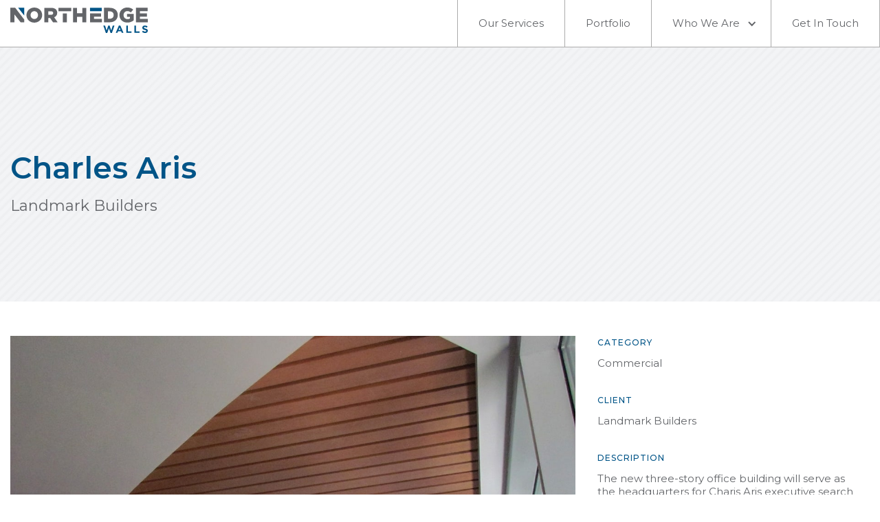

--- FILE ---
content_type: text/html; charset=utf-8
request_url: https://www.northedge.us/projects/charles-aris
body_size: 4936
content:
<!DOCTYPE html><!-- Last Published: Wed Aug 20 2025 17:57:18 GMT+0000 (Coordinated Universal Time) --><html data-wf-domain="www.northedge.us" data-wf-page="60621820d68d1e733e207579" data-wf-site="5f5bc7610c4dafb8d6a1c5bf" data-wf-collection="60621820d68d1e402e207528" data-wf-item-slug="charles-aris"><head><meta charset="utf-8"/><title>NORTHEDGE</title><meta content="width=device-width, initial-scale=1" name="viewport"/><link href="https://cdn.prod.website-files.com/5f5bc7610c4dafb8d6a1c5bf/css/northedge.webflow.shared.7b9eac53f.css" rel="stylesheet" type="text/css"/><link href="https://fonts.googleapis.com" rel="preconnect"/><link href="https://fonts.gstatic.com" rel="preconnect" crossorigin="anonymous"/><script src="https://ajax.googleapis.com/ajax/libs/webfont/1.6.26/webfont.js" type="text/javascript"></script><script type="text/javascript">WebFont.load({  google: {    families: ["Montserrat:100,100italic,200,200italic,300,300italic,400,400italic,500,500italic,600,600italic,700,700italic,800,800italic,900,900italic","Bitter:400,700,400italic","Roboto:100,100italic,300,300italic,regular,italic,500,500italic,700,700italic,900,900italic"]  }});</script><script type="text/javascript">!function(o,c){var n=c.documentElement,t=" w-mod-";n.className+=t+"js",("ontouchstart"in o||o.DocumentTouch&&c instanceof DocumentTouch)&&(n.className+=t+"touch")}(window,document);</script><link href="https://cdn.prod.website-files.com/5f5bc7610c4dafb8d6a1c5bf/6064caed8c62b6110ef20002_NE_icon_02-01.png" rel="shortcut icon" type="image/x-icon"/><link href="https://cdn.prod.website-files.com/5f5bc7610c4dafb8d6a1c5bf/6064caf39ff38ee62bd1ba49_NE_icon_02-02.png" rel="apple-touch-icon"/></head><body><div data-collapse="medium" data-animation="default" data-duration="400" data-easing="ease" data-easing2="ease" role="banner" class="nav2021 w-nav"><div class="container"><div class="div-block-17"><a href="/" class="brand-4 w-nav-brand"><div class="html-embed w-embed"><svg version="1.1" xmlns="http://www.w3.org/2000/svg" xmlns:xlink="http://www.w3.org/1999/xlink" x="0px" y="0px"
	 viewBox="0 0 1542 287" style="enable-background:new 0 0 1542 287;" xml:space="preserve">
<style type="text/css">
	.st0{fill:#636569;}
	.st1{fill:#005487;}
</style>
<g id="N">
	<g>
		<path class="st0" d="M54.55,2.01H0V167.2h45.32V76.56l70.76,90.64h39.88v-31.48L54.55,2.01z"/>
	</g>
</g>
<g id="Layer_11">
	<polygon class="st1" points="155.83,2.34 155.83,89.67 110.51,31.45 102.82,21.51 87.91,2.34 	"/>
</g>
<g id="O">
	<path class="st0" d="M269.21,0c-50.41,0-88.28,38.1-88.28,85.08v0.47c0,47.1,37.39,84.73,87.92,84.73
		c50.41,0,88.28-38.1,88.28-85.2v-0.35C357.13,37.63,319.73,0,269.21,0z M310.62,85.55c0,23.67-16.57,43.78-41.42,43.78
		c-24.97,0-42.01-20.59-42.01-44.26v-0.35c0-23.67,16.57-43.78,41.65-43.78c24.97,0,41.77,20.35,41.77,44.14V85.55z"/>
</g>
<g id="R">
	<path class="st0" d="M492.14,109.93c20.35-8.64,33.72-25.2,33.72-50.53v-0.47c0-16.09-4.97-28.52-14.55-38.1
		c-11-11-28.28-17.51-53.25-17.51h-77.39v163.65h45.32v-49.58h20.12l33.02,49.58h52.07L492.14,109.93z M480.55,62.48
		c0,11.95-9.11,19.41-24.38,19.41h-30.18V42.36h29.94c15.03,0,24.61,6.51,24.61,19.64V62.48z"/>
</g>
<g id="T">
	<rect x="588.82" y="66.62" class="st0" width="45.44" height="100.35"/>
</g>
<g id="Layer_13">
	<rect x="539.95" y="3.31" class="st0" width="143.42" height="38.34"/>
</g>
<g id="H">
	<path class="st0" d="M806.91,3.31v61.3h-58.22V3.31h-45.44v163.65h45.44v-62.24h58.22v62.24h45.32V3.31H806.91z"/>
</g>
<g id="E">
	<polygon class="st0" points="938.63,127.86 938.63,101.94 1017.2,101.94 1017.2,66.09 893.78,66.09 893.78,166.43 1026.55,166.43 
		1026.55,127.86 	"/>
</g>
<g id="Layer_12">
	<rect x="893.78" y="2.78" class="st1" width="131.59" height="38.34"/>
</g>
<g id="D">
	<g>
		<path class="st0" d="M1113.4,2.81h-63.43v163.65h62.48c58.69,0,93.01-35.03,93.01-82.24v-0.47
			C1205.46,36.41,1171.62,2.81,1113.4,2.81z M1159.2,84.81c0,26.51-17.99,41.42-45.32,41.42h-18.46V42.8h18.46
			c27.33,0,45.32,15.38,45.32,41.65V84.81z"/>
	</g>
</g>
<g id="G">
	<path class="st0" d="M1308.77,70.82v33.25h31.95v19.76c-6.51,4.5-14.91,6.86-26.15,6.86c-25.91,0-44.37-18.93-44.37-45.68v-0.47
		c0-24.97,18.22-44.61,41.77-44.61c16.45,0,27.81,5.56,39.52,15.5l26.74-32.31c-17.4-15.03-37.75-23.67-66.5-23.67
		c-50.41,0-87.92,37.39-87.92,85.08v0.47c0,49.58,37.98,84.73,88.87,84.73c29.94,0,53.84-11,71.12-25.56V70.82H1308.77z"/>
</g>
<g id="E_1_">
	<polygon class="st0" points="1453.96,127.89 1453.96,101.97 1532.65,101.97 1532.65,66.12 1453.96,66.12 1453.96,41.15 
		1540.82,41.15 1540.82,2.81 1409.11,2.81 1409.11,27.17 1409.11,27.17 1409.11,101.94 1409.11,101.94 1409.11,166.46 1542,166.46 
		1542,127.89 	"/>
</g>
<g id="Big_Triangle">
	<g>
		<path class="st1" d="M1043.51,204.08h19.31l16.97,55.47l18.37-55.71h15.45l18.37,55.71l16.97-55.47h18.84l-27.97,82.51h-15.68
			l-18.49-53.6l-18.49,53.6h-15.68L1043.51,204.08z"/>
		<path class="st1" d="M1217.41,203.49h16.62l35.11,82.51h-18.84l-7.49-18.37h-34.64l-7.49,18.37h-18.38L1217.41,203.49z
			 M1236.37,251.71l-10.88-26.57l-10.88,26.57H1236.37z"/>
		<path class="st1" d="M1300.5,204.08h18.02v65.54h40.84V286h-58.87V204.08z"/>
		<path class="st1" d="M1391.67,204.08h18.02v65.54h40.84V286h-58.87V204.08z"/>
		<path class="st1" d="M1477.22,274.07l10.65-12.76c7.37,6.09,15.1,9.95,24.46,9.95c7.37,0,11.82-2.93,11.82-7.72v-0.23
			c0-4.56-2.81-6.9-16.5-10.42c-16.5-4.21-27.15-8.78-27.15-25.04v-0.23c0-14.86,11.94-24.69,28.67-24.69
			c11.94,0,22.12,3.75,30.43,10.42l-9.36,13.58c-7.26-5.03-14.4-8.08-21.3-8.08s-10.53,3.16-10.53,7.14v0.23
			c0,5.38,3.51,7.14,17.67,10.77c16.62,4.33,25.98,10.3,25.98,24.58v0.23c0,16.27-12.41,25.4-30.08,25.4
			C1499.57,287.17,1487.05,282.84,1477.22,274.07z"/>
	</g>
</g>
</svg></div></a><div class="nav-wrapper"><nav role="navigation" class="nav-menu-3 w-nav-menu"><a href="/services" class="navlink w-nav-link">Our Services</a><a href="/portfolio" class="navlink w-nav-link">Portfolio</a><div data-hover="false" data-delay="0" class="w-dropdown"><div class="navlink w-dropdown-toggle"><div class="w-icon-dropdown-toggle"></div><div class="text-block-16">Who We Are</div></div><nav class="dropdown-list w-dropdown-list"><a href="/team" class="navlinkd w-dropdown-link">Our Team</a><a href="/safety" class="navlinkd w-dropdown-link">Safety</a><a href="/our-clients" class="navlinkd w-dropdown-link">Our Clients</a><a href="/team" class="navlinkd w-dropdown-link">Careers</a></nav></div><a href="/contact" class="navlink w-nav-link">Get In Touch</a></nav><div class="w-nav-button"><div class="icon-3 w-icon-nav-menu"></div></div></div></div></div></div><div class="headerimage"><div class="container-5 w-container"><h1 class="projectheading">Charles Aris </h1><div class="subheading">Landmark Builders </div></div></div><div class="section-22"><div class="div-block-54"><div class="div-block-56"><div class="div-block-55"><div class="fs-content"><div data-delay="4000" data-animation="slide" class="fs-slider w-slider" data-autoplay="false" data-easing="ease" data-hide-arrows="false" data-disable-swipe="false" data-autoplay-limit="0" data-nav-spacing="3" data-duration="500" data-infinite="true"><div class="fs-mask w-slider-mask"><div class="fs-slide w-slide"><div class="fs-collection-wrapper w-dyn-list"><script type="text/x-wf-template" id="wf-template-c537fbbf-ee7c-2237-11a4-85f16c387a95">%3Cdiv%20role%3D%22listitem%22%20class%3D%22fs-collection-item%20w-dyn-item%20w-dyn-repeater-item%22%3E%3Cdiv%20class%3D%22fs-slide-content%22%3E%3Cimg%20loading%3D%22lazy%22%20alt%3D%22%22%20height%3D%22100%22%20src%3D%22https%3A%2F%2Fcdn.prod.website-files.com%2F5f5bc7611e989abf524f6c25%2F605b5a9e155b88b3eaa8050a_Charles%2520Aris_4.jpg%22%20sizes%3D%22100vw%22%20srcset%3D%22https%3A%2F%2Fcdn.prod.website-files.com%2F5f5bc7611e989abf524f6c25%2F605b5a9e155b88b3eaa8050a_Charles%2520Aris_4-p-500.jpeg%20500w%2C%20https%3A%2F%2Fcdn.prod.website-files.com%2F5f5bc7611e989abf524f6c25%2F605b5a9e155b88b3eaa8050a_Charles%2520Aris_4-p-800.jpeg%20800w%2C%20https%3A%2F%2Fcdn.prod.website-files.com%2F5f5bc7611e989abf524f6c25%2F605b5a9e155b88b3eaa8050a_Charles%2520Aris_4-p-1600.jpeg%201600w%2C%20https%3A%2F%2Fcdn.prod.website-files.com%2F5f5bc7611e989abf524f6c25%2F605b5a9e155b88b3eaa8050a_Charles%2520Aris_4.jpg%201920w%22%20class%3D%22fs-image%22%2F%3E%3C%2Fdiv%3E%3C%2Fdiv%3E</script><div role="list" class="fs-collection-list w-dyn-items"><div role="listitem" class="fs-collection-item w-dyn-item w-dyn-repeater-item"><div class="fs-slide-content"><img loading="lazy" alt="" height="100" src="https://cdn.prod.website-files.com/5f5bc7611e989abf524f6c25/605b5a9e155b88b3eaa8050a_Charles%20Aris_4.jpg" sizes="100vw" srcset="https://cdn.prod.website-files.com/5f5bc7611e989abf524f6c25/605b5a9e155b88b3eaa8050a_Charles%20Aris_4-p-500.jpeg 500w, https://cdn.prod.website-files.com/5f5bc7611e989abf524f6c25/605b5a9e155b88b3eaa8050a_Charles%20Aris_4-p-800.jpeg 800w, https://cdn.prod.website-files.com/5f5bc7611e989abf524f6c25/605b5a9e155b88b3eaa8050a_Charles%20Aris_4-p-1600.jpeg 1600w, https://cdn.prod.website-files.com/5f5bc7611e989abf524f6c25/605b5a9e155b88b3eaa8050a_Charles%20Aris_4.jpg 1920w" class="fs-image"/></div></div><div role="listitem" class="fs-collection-item w-dyn-item w-dyn-repeater-item"><div class="fs-slide-content"><img loading="lazy" alt="" height="100" src="https://cdn.prod.website-files.com/5f5bc7611e989abf524f6c25/605b5a9e53fde0a8855685c8_Charles%20Aris_3.jpg" sizes="100vw" srcset="https://cdn.prod.website-files.com/5f5bc7611e989abf524f6c25/605b5a9e53fde0a8855685c8_Charles%20Aris_3-p-500.jpeg 500w, https://cdn.prod.website-files.com/5f5bc7611e989abf524f6c25/605b5a9e53fde0a8855685c8_Charles%20Aris_3-p-800.jpeg 800w, https://cdn.prod.website-files.com/5f5bc7611e989abf524f6c25/605b5a9e53fde0a8855685c8_Charles%20Aris_3-p-1600.jpeg 1600w, https://cdn.prod.website-files.com/5f5bc7611e989abf524f6c25/605b5a9e53fde0a8855685c8_Charles%20Aris_3.jpg 1920w" class="fs-image"/></div></div><div role="listitem" class="fs-collection-item w-dyn-item w-dyn-repeater-item"><div class="fs-slide-content"><img loading="lazy" alt="" height="100" src="https://cdn.prod.website-files.com/5f5bc7611e989abf524f6c25/605b5a989467e38dcec9dda4_Charles%20Aris_2.jpg" sizes="100vw" srcset="https://cdn.prod.website-files.com/5f5bc7611e989abf524f6c25/605b5a989467e38dcec9dda4_Charles%20Aris_2-p-500.jpeg 500w, https://cdn.prod.website-files.com/5f5bc7611e989abf524f6c25/605b5a989467e38dcec9dda4_Charles%20Aris_2-p-800.jpeg 800w, https://cdn.prod.website-files.com/5f5bc7611e989abf524f6c25/605b5a989467e38dcec9dda4_Charles%20Aris_2-p-1600.jpeg 1600w, https://cdn.prod.website-files.com/5f5bc7611e989abf524f6c25/605b5a989467e38dcec9dda4_Charles%20Aris_2.jpg 1920w" class="fs-image"/></div></div><div role="listitem" class="fs-collection-item w-dyn-item w-dyn-repeater-item"><div class="fs-slide-content"><img loading="lazy" alt="" height="100" src="https://cdn.prod.website-files.com/5f5bc7611e989abf524f6c25/605b5a8f4891b04ae6b5a7b4_Charles%20Aris_1.jpg" sizes="100vw" srcset="https://cdn.prod.website-files.com/5f5bc7611e989abf524f6c25/605b5a8f4891b04ae6b5a7b4_Charles%20Aris_1-p-500.jpeg 500w, https://cdn.prod.website-files.com/5f5bc7611e989abf524f6c25/605b5a8f4891b04ae6b5a7b4_Charles%20Aris_1-p-800.jpeg 800w, https://cdn.prod.website-files.com/5f5bc7611e989abf524f6c25/605b5a8f4891b04ae6b5a7b4_Charles%20Aris_1-p-1600.jpeg 1600w, https://cdn.prod.website-files.com/5f5bc7611e989abf524f6c25/605b5a8f4891b04ae6b5a7b4_Charles%20Aris_1.jpg 1920w" class="fs-image"/></div></div></div><div class="w-dyn-hide w-dyn-empty"><div>No items found.</div></div></div></div><div class="fs-slide w-slide"><div class="fs-slide-content"><img loading="lazy" src="https://cdn.prod.website-files.com/plugins/Basic/assets/placeholder.60f9b1840c.svg" alt="" class="fs-image"/></div></div></div><div class="w-slider-arrow-left"><div class="w-icon-slider-left"></div></div><div class="w-slider-arrow-right"><div class="icon w-icon-slider-right"></div></div><div class="slide-nav w-slider-nav w-round"></div></div></div></div><div class="div-block-52"><div class="video-2 w-dyn-bind-empty w-video w-embed"></div></div></div><div class="div-block-57"><div class="details-wrap"><div class="label">Category</div><div class="paragraph">Commercial</div></div><div class="details-wrap"><div class="label">Client</div><div class="paragraph">Landmark Builders </div></div><div class="details-wrap"><div class="label">DESCRIPTION</div><div class="paragraph">The new three-story office building will serve as the headquarters for Charis Aris executive search firm. The LEED-certified building will be approximately 24,000 square feet.</div></div></div></div></div><div class="fs-collection-wrapper w-dyn-list"><script type="text/x-wf-template" id="wf-template-b8349b83-d37e-15fc-9bab-bfb5b44157cd">%3Cdiv%20role%3D%22listitem%22%20class%3D%22fs-collection-item%20w-dyn-item%20w-dyn-repeater-item%22%3E%3Cdiv%20class%3D%22fs-slide-content%22%3E%3Cimg%20loading%3D%22lazy%22%20alt%3D%22%22%20src%3D%22https%3A%2F%2Fcdn.prod.website-files.com%2F5f5bc7611e989abf524f6c25%2F605b5a9e155b88b3eaa8050a_Charles%2520Aris_4.jpg%22%20sizes%3D%22100vw%22%20srcset%3D%22https%3A%2F%2Fcdn.prod.website-files.com%2F5f5bc7611e989abf524f6c25%2F605b5a9e155b88b3eaa8050a_Charles%2520Aris_4-p-500.jpeg%20500w%2C%20https%3A%2F%2Fcdn.prod.website-files.com%2F5f5bc7611e989abf524f6c25%2F605b5a9e155b88b3eaa8050a_Charles%2520Aris_4-p-800.jpeg%20800w%2C%20https%3A%2F%2Fcdn.prod.website-files.com%2F5f5bc7611e989abf524f6c25%2F605b5a9e155b88b3eaa8050a_Charles%2520Aris_4-p-1600.jpeg%201600w%2C%20https%3A%2F%2Fcdn.prod.website-files.com%2F5f5bc7611e989abf524f6c25%2F605b5a9e155b88b3eaa8050a_Charles%2520Aris_4.jpg%201920w%22%20class%3D%22fs-image%22%2F%3E%3C%2Fdiv%3E%3C%2Fdiv%3E</script><div role="list" class="fs-collection-list fs-dynamic-feed w-dyn-items"><div role="listitem" class="fs-collection-item w-dyn-item w-dyn-repeater-item"><div class="fs-slide-content"><img loading="lazy" alt="" src="https://cdn.prod.website-files.com/5f5bc7611e989abf524f6c25/605b5a9e155b88b3eaa8050a_Charles%20Aris_4.jpg" sizes="100vw" srcset="https://cdn.prod.website-files.com/5f5bc7611e989abf524f6c25/605b5a9e155b88b3eaa8050a_Charles%20Aris_4-p-500.jpeg 500w, https://cdn.prod.website-files.com/5f5bc7611e989abf524f6c25/605b5a9e155b88b3eaa8050a_Charles%20Aris_4-p-800.jpeg 800w, https://cdn.prod.website-files.com/5f5bc7611e989abf524f6c25/605b5a9e155b88b3eaa8050a_Charles%20Aris_4-p-1600.jpeg 1600w, https://cdn.prod.website-files.com/5f5bc7611e989abf524f6c25/605b5a9e155b88b3eaa8050a_Charles%20Aris_4.jpg 1920w" class="fs-image"/></div></div><div role="listitem" class="fs-collection-item w-dyn-item w-dyn-repeater-item"><div class="fs-slide-content"><img loading="lazy" alt="" src="https://cdn.prod.website-files.com/5f5bc7611e989abf524f6c25/605b5a9e53fde0a8855685c8_Charles%20Aris_3.jpg" sizes="100vw" srcset="https://cdn.prod.website-files.com/5f5bc7611e989abf524f6c25/605b5a9e53fde0a8855685c8_Charles%20Aris_3-p-500.jpeg 500w, https://cdn.prod.website-files.com/5f5bc7611e989abf524f6c25/605b5a9e53fde0a8855685c8_Charles%20Aris_3-p-800.jpeg 800w, https://cdn.prod.website-files.com/5f5bc7611e989abf524f6c25/605b5a9e53fde0a8855685c8_Charles%20Aris_3-p-1600.jpeg 1600w, https://cdn.prod.website-files.com/5f5bc7611e989abf524f6c25/605b5a9e53fde0a8855685c8_Charles%20Aris_3.jpg 1920w" class="fs-image"/></div></div><div role="listitem" class="fs-collection-item w-dyn-item w-dyn-repeater-item"><div class="fs-slide-content"><img loading="lazy" alt="" src="https://cdn.prod.website-files.com/5f5bc7611e989abf524f6c25/605b5a989467e38dcec9dda4_Charles%20Aris_2.jpg" sizes="100vw" srcset="https://cdn.prod.website-files.com/5f5bc7611e989abf524f6c25/605b5a989467e38dcec9dda4_Charles%20Aris_2-p-500.jpeg 500w, https://cdn.prod.website-files.com/5f5bc7611e989abf524f6c25/605b5a989467e38dcec9dda4_Charles%20Aris_2-p-800.jpeg 800w, https://cdn.prod.website-files.com/5f5bc7611e989abf524f6c25/605b5a989467e38dcec9dda4_Charles%20Aris_2-p-1600.jpeg 1600w, https://cdn.prod.website-files.com/5f5bc7611e989abf524f6c25/605b5a989467e38dcec9dda4_Charles%20Aris_2.jpg 1920w" class="fs-image"/></div></div><div role="listitem" class="fs-collection-item w-dyn-item w-dyn-repeater-item"><div class="fs-slide-content"><img loading="lazy" alt="" src="https://cdn.prod.website-files.com/5f5bc7611e989abf524f6c25/605b5a8f4891b04ae6b5a7b4_Charles%20Aris_1.jpg" sizes="100vw" srcset="https://cdn.prod.website-files.com/5f5bc7611e989abf524f6c25/605b5a8f4891b04ae6b5a7b4_Charles%20Aris_1-p-500.jpeg 500w, https://cdn.prod.website-files.com/5f5bc7611e989abf524f6c25/605b5a8f4891b04ae6b5a7b4_Charles%20Aris_1-p-800.jpeg 800w, https://cdn.prod.website-files.com/5f5bc7611e989abf524f6c25/605b5a8f4891b04ae6b5a7b4_Charles%20Aris_1-p-1600.jpeg 1600w, https://cdn.prod.website-files.com/5f5bc7611e989abf524f6c25/605b5a8f4891b04ae6b5a7b4_Charles%20Aris_1.jpg 1920w" class="fs-image"/></div></div></div><div class="w-dyn-hide w-dyn-empty"><div>No items found.</div></div></div><div class="section cc-cta"><div class="container"><div class="columns-6 w-row"><div class="column-8 w-col w-col-4"><h4 class="footerheader"><a href="/services" class="link-3">Our Services</a></h4><div class="footertext">Metal Stud Framing<br/>Drywall<br/>Wall Protection<br/>Expansion Joints<br/>Acoustical<br/>Exterior Panel Systems<br/>FRP Composite Panels<br/>Glass Fiber Reinforced Products</div></div><div class="column-9 w-col w-col-4"><h4 class="footerheader"><a href="/portfolio" class="link-2">Portfolio</a></h4><div class="footertext">Education<br/>Health Care<br/>Commercial<br/>Non-Profit<br/>Residential<br/>‍</div><div></div></div><div class="column-10 w-col w-col-4"><h4 class="footerheader">Office Location</h4><div class="footertext">340 Forum Parkway<br/>Rural Hall, NC 27045<br/>336.969.2669<br/><br/>HOURS<br/>Monday - Friday: <br/>8:00 am - 5:00 pm<br/></div></div></div></div><div class="text-block-28"><a href="/privacy-policy" class="link-4">Privacy Policy</a> <a href="/terms-conditions" class="link-5"> Terms &amp; Conditions</a></div></div><script src="https://d3e54v103j8qbb.cloudfront.net/js/jquery-3.5.1.min.dc5e7f18c8.js?site=5f5bc7610c4dafb8d6a1c5bf" type="text/javascript" integrity="sha256-9/aliU8dGd2tb6OSsuzixeV4y/faTqgFtohetphbbj0=" crossorigin="anonymous"></script><script src="https://cdn.prod.website-files.com/5f5bc7610c4dafb8d6a1c5bf/js/webflow.schunk.039ed449019d8266.js" type="text/javascript"></script><script src="https://cdn.prod.website-files.com/5f5bc7610c4dafb8d6a1c5bf/js/webflow.schunk.61b534daaaeddbc7.js" type="text/javascript"></script><script src="https://cdn.prod.website-files.com/5f5bc7610c4dafb8d6a1c5bf/js/webflow.86e5aa11.74cf23d7675f8b2d.js" type="text/javascript"></script><script src="https://cdn.finsweet.com/files/cmslibrary-v1.7.js"></script>
<script>
(function() {
var fsComponent = new FsLibrary('.fs-dynamic-feed')

fsComponent.slider({
  sliderComponent: '.fs-slider',
  resetIx: true
})
})();
</script>

</body></html>

--- FILE ---
content_type: text/css
request_url: https://cdn.prod.website-files.com/5f5bc7610c4dafb8d6a1c5bf/css/northedge.webflow.shared.7b9eac53f.css
body_size: 24037
content:
html {
  -webkit-text-size-adjust: 100%;
  -ms-text-size-adjust: 100%;
  font-family: sans-serif;
}

body {
  margin: 0;
}

article, aside, details, figcaption, figure, footer, header, hgroup, main, menu, nav, section, summary {
  display: block;
}

audio, canvas, progress, video {
  vertical-align: baseline;
  display: inline-block;
}

audio:not([controls]) {
  height: 0;
  display: none;
}

[hidden], template {
  display: none;
}

a {
  background-color: #0000;
}

a:active, a:hover {
  outline: 0;
}

abbr[title] {
  border-bottom: 1px dotted;
}

b, strong {
  font-weight: bold;
}

dfn {
  font-style: italic;
}

h1 {
  margin: .67em 0;
  font-size: 2em;
}

mark {
  color: #000;
  background: #ff0;
}

small {
  font-size: 80%;
}

sub, sup {
  vertical-align: baseline;
  font-size: 75%;
  line-height: 0;
  position: relative;
}

sup {
  top: -.5em;
}

sub {
  bottom: -.25em;
}

img {
  border: 0;
}

svg:not(:root) {
  overflow: hidden;
}

hr {
  box-sizing: content-box;
  height: 0;
}

pre {
  overflow: auto;
}

code, kbd, pre, samp {
  font-family: monospace;
  font-size: 1em;
}

button, input, optgroup, select, textarea {
  color: inherit;
  font: inherit;
  margin: 0;
}

button {
  overflow: visible;
}

button, select {
  text-transform: none;
}

button, html input[type="button"], input[type="reset"] {
  -webkit-appearance: button;
  cursor: pointer;
}

button[disabled], html input[disabled] {
  cursor: default;
}

button::-moz-focus-inner, input::-moz-focus-inner {
  border: 0;
  padding: 0;
}

input {
  line-height: normal;
}

input[type="checkbox"], input[type="radio"] {
  box-sizing: border-box;
  padding: 0;
}

input[type="number"]::-webkit-inner-spin-button, input[type="number"]::-webkit-outer-spin-button {
  height: auto;
}

input[type="search"] {
  -webkit-appearance: none;
}

input[type="search"]::-webkit-search-cancel-button, input[type="search"]::-webkit-search-decoration {
  -webkit-appearance: none;
}

legend {
  border: 0;
  padding: 0;
}

textarea {
  overflow: auto;
}

optgroup {
  font-weight: bold;
}

table {
  border-collapse: collapse;
  border-spacing: 0;
}

td, th {
  padding: 0;
}

@font-face {
  font-family: webflow-icons;
  src: url("[data-uri]") format("truetype");
  font-weight: normal;
  font-style: normal;
}

[class^="w-icon-"], [class*=" w-icon-"] {
  speak: none;
  font-variant: normal;
  text-transform: none;
  -webkit-font-smoothing: antialiased;
  -moz-osx-font-smoothing: grayscale;
  font-style: normal;
  font-weight: normal;
  line-height: 1;
  font-family: webflow-icons !important;
}

.w-icon-slider-right:before {
  content: "";
}

.w-icon-slider-left:before {
  content: "";
}

.w-icon-nav-menu:before {
  content: "";
}

.w-icon-arrow-down:before, .w-icon-dropdown-toggle:before {
  content: "";
}

.w-icon-file-upload-remove:before {
  content: "";
}

.w-icon-file-upload-icon:before {
  content: "";
}

* {
  box-sizing: border-box;
}

html {
  height: 100%;
}

body {
  color: #333;
  background-color: #fff;
  min-height: 100%;
  margin: 0;
  font-family: Arial, sans-serif;
  font-size: 14px;
  line-height: 20px;
}

img {
  vertical-align: middle;
  max-width: 100%;
  display: inline-block;
}

html.w-mod-touch * {
  background-attachment: scroll !important;
}

.w-block {
  display: block;
}

.w-inline-block {
  max-width: 100%;
  display: inline-block;
}

.w-clearfix:before, .w-clearfix:after {
  content: " ";
  grid-area: 1 / 1 / 2 / 2;
  display: table;
}

.w-clearfix:after {
  clear: both;
}

.w-hidden {
  display: none;
}

.w-button {
  color: #fff;
  line-height: inherit;
  cursor: pointer;
  background-color: #3898ec;
  border: 0;
  border-radius: 0;
  padding: 9px 15px;
  text-decoration: none;
  display: inline-block;
}

input.w-button {
  -webkit-appearance: button;
}

html[data-w-dynpage] [data-w-cloak] {
  color: #0000 !important;
}

.w-code-block {
  margin: unset;
}

pre.w-code-block code {
  all: inherit;
}

.w-optimization {
  display: contents;
}

.w-webflow-badge, .w-webflow-badge > img {
  box-sizing: unset;
  width: unset;
  height: unset;
  max-height: unset;
  max-width: unset;
  min-height: unset;
  min-width: unset;
  margin: unset;
  padding: unset;
  float: unset;
  clear: unset;
  border: unset;
  border-radius: unset;
  background: unset;
  background-image: unset;
  background-position: unset;
  background-size: unset;
  background-repeat: unset;
  background-origin: unset;
  background-clip: unset;
  background-attachment: unset;
  background-color: unset;
  box-shadow: unset;
  transform: unset;
  direction: unset;
  font-family: unset;
  font-weight: unset;
  color: unset;
  font-size: unset;
  line-height: unset;
  font-style: unset;
  font-variant: unset;
  text-align: unset;
  letter-spacing: unset;
  -webkit-text-decoration: unset;
  text-decoration: unset;
  text-indent: unset;
  text-transform: unset;
  list-style-type: unset;
  text-shadow: unset;
  vertical-align: unset;
  cursor: unset;
  white-space: unset;
  word-break: unset;
  word-spacing: unset;
  word-wrap: unset;
  transition: unset;
}

.w-webflow-badge {
  white-space: nowrap;
  cursor: pointer;
  box-shadow: 0 0 0 1px #0000001a, 0 1px 3px #0000001a;
  visibility: visible !important;
  opacity: 1 !important;
  z-index: 2147483647 !important;
  color: #aaadb0 !important;
  overflow: unset !important;
  background-color: #fff !important;
  border-radius: 3px !important;
  width: auto !important;
  height: auto !important;
  margin: 0 !important;
  padding: 6px !important;
  font-size: 12px !important;
  line-height: 14px !important;
  text-decoration: none !important;
  display: inline-block !important;
  position: fixed !important;
  inset: auto 12px 12px auto !important;
  transform: none !important;
}

.w-webflow-badge > img {
  position: unset;
  visibility: unset !important;
  opacity: 1 !important;
  vertical-align: middle !important;
  display: inline-block !important;
}

h1, h2, h3, h4, h5, h6 {
  margin-bottom: 10px;
  font-weight: bold;
}

h1 {
  margin-top: 20px;
  font-size: 38px;
  line-height: 44px;
}

h2 {
  margin-top: 20px;
  font-size: 32px;
  line-height: 36px;
}

h3 {
  margin-top: 20px;
  font-size: 24px;
  line-height: 30px;
}

h4 {
  margin-top: 10px;
  font-size: 18px;
  line-height: 24px;
}

h5 {
  margin-top: 10px;
  font-size: 14px;
  line-height: 20px;
}

h6 {
  margin-top: 10px;
  font-size: 12px;
  line-height: 18px;
}

p {
  margin-top: 0;
  margin-bottom: 10px;
}

blockquote {
  border-left: 5px solid #e2e2e2;
  margin: 0 0 10px;
  padding: 10px 20px;
  font-size: 18px;
  line-height: 22px;
}

figure {
  margin: 0 0 10px;
}

figcaption {
  text-align: center;
  margin-top: 5px;
}

ul, ol {
  margin-top: 0;
  margin-bottom: 10px;
  padding-left: 40px;
}

.w-list-unstyled {
  padding-left: 0;
  list-style: none;
}

.w-embed:before, .w-embed:after {
  content: " ";
  grid-area: 1 / 1 / 2 / 2;
  display: table;
}

.w-embed:after {
  clear: both;
}

.w-video {
  width: 100%;
  padding: 0;
  position: relative;
}

.w-video iframe, .w-video object, .w-video embed {
  border: none;
  width: 100%;
  height: 100%;
  position: absolute;
  top: 0;
  left: 0;
}

fieldset {
  border: 0;
  margin: 0;
  padding: 0;
}

button, [type="button"], [type="reset"] {
  cursor: pointer;
  -webkit-appearance: button;
  border: 0;
}

.w-form {
  margin: 0 0 15px;
}

.w-form-done {
  text-align: center;
  background-color: #ddd;
  padding: 20px;
  display: none;
}

.w-form-fail {
  background-color: #ffdede;
  margin-top: 10px;
  padding: 10px;
  display: none;
}

label {
  margin-bottom: 5px;
  font-weight: bold;
  display: block;
}

.w-input, .w-select {
  color: #333;
  vertical-align: middle;
  background-color: #fff;
  border: 1px solid #ccc;
  width: 100%;
  height: 38px;
  margin-bottom: 10px;
  padding: 8px 12px;
  font-size: 14px;
  line-height: 1.42857;
  display: block;
}

.w-input::placeholder, .w-select::placeholder {
  color: #999;
}

.w-input:focus, .w-select:focus {
  border-color: #3898ec;
  outline: 0;
}

.w-input[disabled], .w-select[disabled], .w-input[readonly], .w-select[readonly], fieldset[disabled] .w-input, fieldset[disabled] .w-select {
  cursor: not-allowed;
}

.w-input[disabled]:not(.w-input-disabled), .w-select[disabled]:not(.w-input-disabled), .w-input[readonly], .w-select[readonly], fieldset[disabled]:not(.w-input-disabled) .w-input, fieldset[disabled]:not(.w-input-disabled) .w-select {
  background-color: #eee;
}

textarea.w-input, textarea.w-select {
  height: auto;
}

.w-select {
  background-color: #f3f3f3;
}

.w-select[multiple] {
  height: auto;
}

.w-form-label {
  cursor: pointer;
  margin-bottom: 0;
  font-weight: normal;
  display: inline-block;
}

.w-radio {
  margin-bottom: 5px;
  padding-left: 20px;
  display: block;
}

.w-radio:before, .w-radio:after {
  content: " ";
  grid-area: 1 / 1 / 2 / 2;
  display: table;
}

.w-radio:after {
  clear: both;
}

.w-radio-input {
  float: left;
  margin: 3px 0 0 -20px;
  line-height: normal;
}

.w-file-upload {
  margin-bottom: 10px;
  display: block;
}

.w-file-upload-input {
  opacity: 0;
  z-index: -100;
  width: .1px;
  height: .1px;
  position: absolute;
  overflow: hidden;
}

.w-file-upload-default, .w-file-upload-uploading, .w-file-upload-success {
  color: #333;
  display: inline-block;
}

.w-file-upload-error {
  margin-top: 10px;
  display: block;
}

.w-file-upload-default.w-hidden, .w-file-upload-uploading.w-hidden, .w-file-upload-error.w-hidden, .w-file-upload-success.w-hidden {
  display: none;
}

.w-file-upload-uploading-btn {
  cursor: pointer;
  background-color: #fafafa;
  border: 1px solid #ccc;
  margin: 0;
  padding: 8px 12px;
  font-size: 14px;
  font-weight: normal;
  display: flex;
}

.w-file-upload-file {
  background-color: #fafafa;
  border: 1px solid #ccc;
  flex-grow: 1;
  justify-content: space-between;
  margin: 0;
  padding: 8px 9px 8px 11px;
  display: flex;
}

.w-file-upload-file-name {
  font-size: 14px;
  font-weight: normal;
  display: block;
}

.w-file-remove-link {
  cursor: pointer;
  width: auto;
  height: auto;
  margin-top: 3px;
  margin-left: 10px;
  padding: 3px;
  display: block;
}

.w-icon-file-upload-remove {
  margin: auto;
  font-size: 10px;
}

.w-file-upload-error-msg {
  color: #ea384c;
  padding: 2px 0;
  display: inline-block;
}

.w-file-upload-info {
  padding: 0 12px;
  line-height: 38px;
  display: inline-block;
}

.w-file-upload-label {
  cursor: pointer;
  background-color: #fafafa;
  border: 1px solid #ccc;
  margin: 0;
  padding: 8px 12px;
  font-size: 14px;
  font-weight: normal;
  display: inline-block;
}

.w-icon-file-upload-icon, .w-icon-file-upload-uploading {
  width: 20px;
  margin-right: 8px;
  display: inline-block;
}

.w-icon-file-upload-uploading {
  height: 20px;
}

.w-container {
  max-width: 940px;
  margin-left: auto;
  margin-right: auto;
}

.w-container:before, .w-container:after {
  content: " ";
  grid-area: 1 / 1 / 2 / 2;
  display: table;
}

.w-container:after {
  clear: both;
}

.w-container .w-row {
  margin-left: -10px;
  margin-right: -10px;
}

.w-row:before, .w-row:after {
  content: " ";
  grid-area: 1 / 1 / 2 / 2;
  display: table;
}

.w-row:after {
  clear: both;
}

.w-row .w-row {
  margin-left: 0;
  margin-right: 0;
}

.w-col {
  float: left;
  width: 100%;
  min-height: 1px;
  padding-left: 10px;
  padding-right: 10px;
  position: relative;
}

.w-col .w-col {
  padding-left: 0;
  padding-right: 0;
}

.w-col-1 {
  width: 8.33333%;
}

.w-col-2 {
  width: 16.6667%;
}

.w-col-3 {
  width: 25%;
}

.w-col-4 {
  width: 33.3333%;
}

.w-col-5 {
  width: 41.6667%;
}

.w-col-6 {
  width: 50%;
}

.w-col-7 {
  width: 58.3333%;
}

.w-col-8 {
  width: 66.6667%;
}

.w-col-9 {
  width: 75%;
}

.w-col-10 {
  width: 83.3333%;
}

.w-col-11 {
  width: 91.6667%;
}

.w-col-12 {
  width: 100%;
}

.w-hidden-main {
  display: none !important;
}

@media screen and (max-width: 991px) {
  .w-container {
    max-width: 728px;
  }

  .w-hidden-main {
    display: inherit !important;
  }

  .w-hidden-medium {
    display: none !important;
  }

  .w-col-medium-1 {
    width: 8.33333%;
  }

  .w-col-medium-2 {
    width: 16.6667%;
  }

  .w-col-medium-3 {
    width: 25%;
  }

  .w-col-medium-4 {
    width: 33.3333%;
  }

  .w-col-medium-5 {
    width: 41.6667%;
  }

  .w-col-medium-6 {
    width: 50%;
  }

  .w-col-medium-7 {
    width: 58.3333%;
  }

  .w-col-medium-8 {
    width: 66.6667%;
  }

  .w-col-medium-9 {
    width: 75%;
  }

  .w-col-medium-10 {
    width: 83.3333%;
  }

  .w-col-medium-11 {
    width: 91.6667%;
  }

  .w-col-medium-12 {
    width: 100%;
  }

  .w-col-stack {
    width: 100%;
    left: auto;
    right: auto;
  }
}

@media screen and (max-width: 767px) {
  .w-hidden-main, .w-hidden-medium {
    display: inherit !important;
  }

  .w-hidden-small {
    display: none !important;
  }

  .w-row, .w-container .w-row {
    margin-left: 0;
    margin-right: 0;
  }

  .w-col {
    width: 100%;
    left: auto;
    right: auto;
  }

  .w-col-small-1 {
    width: 8.33333%;
  }

  .w-col-small-2 {
    width: 16.6667%;
  }

  .w-col-small-3 {
    width: 25%;
  }

  .w-col-small-4 {
    width: 33.3333%;
  }

  .w-col-small-5 {
    width: 41.6667%;
  }

  .w-col-small-6 {
    width: 50%;
  }

  .w-col-small-7 {
    width: 58.3333%;
  }

  .w-col-small-8 {
    width: 66.6667%;
  }

  .w-col-small-9 {
    width: 75%;
  }

  .w-col-small-10 {
    width: 83.3333%;
  }

  .w-col-small-11 {
    width: 91.6667%;
  }

  .w-col-small-12 {
    width: 100%;
  }
}

@media screen and (max-width: 479px) {
  .w-container {
    max-width: none;
  }

  .w-hidden-main, .w-hidden-medium, .w-hidden-small {
    display: inherit !important;
  }

  .w-hidden-tiny {
    display: none !important;
  }

  .w-col {
    width: 100%;
  }

  .w-col-tiny-1 {
    width: 8.33333%;
  }

  .w-col-tiny-2 {
    width: 16.6667%;
  }

  .w-col-tiny-3 {
    width: 25%;
  }

  .w-col-tiny-4 {
    width: 33.3333%;
  }

  .w-col-tiny-5 {
    width: 41.6667%;
  }

  .w-col-tiny-6 {
    width: 50%;
  }

  .w-col-tiny-7 {
    width: 58.3333%;
  }

  .w-col-tiny-8 {
    width: 66.6667%;
  }

  .w-col-tiny-9 {
    width: 75%;
  }

  .w-col-tiny-10 {
    width: 83.3333%;
  }

  .w-col-tiny-11 {
    width: 91.6667%;
  }

  .w-col-tiny-12 {
    width: 100%;
  }
}

.w-widget {
  position: relative;
}

.w-widget-map {
  width: 100%;
  height: 400px;
}

.w-widget-map label {
  width: auto;
  display: inline;
}

.w-widget-map img {
  max-width: inherit;
}

.w-widget-map .gm-style-iw {
  text-align: center;
}

.w-widget-map .gm-style-iw > button {
  display: none !important;
}

.w-widget-twitter {
  overflow: hidden;
}

.w-widget-twitter-count-shim {
  vertical-align: top;
  text-align: center;
  background: #fff;
  border: 1px solid #758696;
  border-radius: 3px;
  width: 28px;
  height: 20px;
  display: inline-block;
  position: relative;
}

.w-widget-twitter-count-shim * {
  pointer-events: none;
  -webkit-user-select: none;
  user-select: none;
}

.w-widget-twitter-count-shim .w-widget-twitter-count-inner {
  text-align: center;
  color: #999;
  font-family: serif;
  font-size: 15px;
  line-height: 12px;
  position: relative;
}

.w-widget-twitter-count-shim .w-widget-twitter-count-clear {
  display: block;
  position: relative;
}

.w-widget-twitter-count-shim.w--large {
  width: 36px;
  height: 28px;
}

.w-widget-twitter-count-shim.w--large .w-widget-twitter-count-inner {
  font-size: 18px;
  line-height: 18px;
}

.w-widget-twitter-count-shim:not(.w--vertical) {
  margin-left: 5px;
  margin-right: 8px;
}

.w-widget-twitter-count-shim:not(.w--vertical).w--large {
  margin-left: 6px;
}

.w-widget-twitter-count-shim:not(.w--vertical):before, .w-widget-twitter-count-shim:not(.w--vertical):after {
  content: " ";
  pointer-events: none;
  border: solid #0000;
  width: 0;
  height: 0;
  position: absolute;
  top: 50%;
  left: 0;
}

.w-widget-twitter-count-shim:not(.w--vertical):before {
  border-width: 4px;
  border-color: #75869600 #5d6c7b #75869600 #75869600;
  margin-top: -4px;
  margin-left: -9px;
}

.w-widget-twitter-count-shim:not(.w--vertical).w--large:before {
  border-width: 5px;
  margin-top: -5px;
  margin-left: -10px;
}

.w-widget-twitter-count-shim:not(.w--vertical):after {
  border-width: 4px;
  border-color: #fff0 #fff #fff0 #fff0;
  margin-top: -4px;
  margin-left: -8px;
}

.w-widget-twitter-count-shim:not(.w--vertical).w--large:after {
  border-width: 5px;
  margin-top: -5px;
  margin-left: -9px;
}

.w-widget-twitter-count-shim.w--vertical {
  width: 61px;
  height: 33px;
  margin-bottom: 8px;
}

.w-widget-twitter-count-shim.w--vertical:before, .w-widget-twitter-count-shim.w--vertical:after {
  content: " ";
  pointer-events: none;
  border: solid #0000;
  width: 0;
  height: 0;
  position: absolute;
  top: 100%;
  left: 50%;
}

.w-widget-twitter-count-shim.w--vertical:before {
  border-width: 5px;
  border-color: #5d6c7b #75869600 #75869600;
  margin-left: -5px;
}

.w-widget-twitter-count-shim.w--vertical:after {
  border-width: 4px;
  border-color: #fff #fff0 #fff0;
  margin-left: -4px;
}

.w-widget-twitter-count-shim.w--vertical .w-widget-twitter-count-inner {
  font-size: 18px;
  line-height: 22px;
}

.w-widget-twitter-count-shim.w--vertical.w--large {
  width: 76px;
}

.w-background-video {
  color: #fff;
  height: 500px;
  position: relative;
  overflow: hidden;
}

.w-background-video > video {
  object-fit: cover;
  z-index: -100;
  background-position: 50%;
  background-size: cover;
  width: 100%;
  height: 100%;
  margin: auto;
  position: absolute;
  inset: -100%;
}

.w-background-video > video::-webkit-media-controls-start-playback-button {
  -webkit-appearance: none;
  display: none !important;
}

.w-background-video--control {
  background-color: #0000;
  padding: 0;
  position: absolute;
  bottom: 1em;
  right: 1em;
}

.w-background-video--control > [hidden] {
  display: none !important;
}

.w-slider {
  text-align: center;
  clear: both;
  -webkit-tap-highlight-color: #0000;
  tap-highlight-color: #0000;
  background: #ddd;
  height: 300px;
  position: relative;
}

.w-slider-mask {
  z-index: 1;
  white-space: nowrap;
  height: 100%;
  display: block;
  position: relative;
  left: 0;
  right: 0;
  overflow: hidden;
}

.w-slide {
  vertical-align: top;
  white-space: normal;
  text-align: left;
  width: 100%;
  height: 100%;
  display: inline-block;
  position: relative;
}

.w-slider-nav {
  z-index: 2;
  text-align: center;
  -webkit-tap-highlight-color: #0000;
  tap-highlight-color: #0000;
  height: 40px;
  margin: auto;
  padding-top: 10px;
  position: absolute;
  inset: auto 0 0;
}

.w-slider-nav.w-round > div {
  border-radius: 100%;
}

.w-slider-nav.w-num > div {
  font-size: inherit;
  line-height: inherit;
  width: auto;
  height: auto;
  padding: .2em .5em;
}

.w-slider-nav.w-shadow > div {
  box-shadow: 0 0 3px #3336;
}

.w-slider-nav-invert {
  color: #fff;
}

.w-slider-nav-invert > div {
  background-color: #2226;
}

.w-slider-nav-invert > div.w-active {
  background-color: #222;
}

.w-slider-dot {
  cursor: pointer;
  background-color: #fff6;
  width: 1em;
  height: 1em;
  margin: 0 3px .5em;
  transition: background-color .1s, color .1s;
  display: inline-block;
  position: relative;
}

.w-slider-dot.w-active {
  background-color: #fff;
}

.w-slider-dot:focus {
  outline: none;
  box-shadow: 0 0 0 2px #fff;
}

.w-slider-dot:focus.w-active {
  box-shadow: none;
}

.w-slider-arrow-left, .w-slider-arrow-right {
  cursor: pointer;
  color: #fff;
  -webkit-tap-highlight-color: #0000;
  tap-highlight-color: #0000;
  -webkit-user-select: none;
  user-select: none;
  width: 80px;
  margin: auto;
  font-size: 40px;
  position: absolute;
  inset: 0;
  overflow: hidden;
}

.w-slider-arrow-left [class^="w-icon-"], .w-slider-arrow-right [class^="w-icon-"], .w-slider-arrow-left [class*=" w-icon-"], .w-slider-arrow-right [class*=" w-icon-"] {
  position: absolute;
}

.w-slider-arrow-left:focus, .w-slider-arrow-right:focus {
  outline: 0;
}

.w-slider-arrow-left {
  z-index: 3;
  right: auto;
}

.w-slider-arrow-right {
  z-index: 4;
  left: auto;
}

.w-icon-slider-left, .w-icon-slider-right {
  width: 1em;
  height: 1em;
  margin: auto;
  inset: 0;
}

.w-slider-aria-label {
  clip: rect(0 0 0 0);
  border: 0;
  width: 1px;
  height: 1px;
  margin: -1px;
  padding: 0;
  position: absolute;
  overflow: hidden;
}

.w-slider-force-show {
  display: block !important;
}

.w-dropdown {
  text-align: left;
  z-index: 900;
  margin-left: auto;
  margin-right: auto;
  display: inline-block;
  position: relative;
}

.w-dropdown-btn, .w-dropdown-toggle, .w-dropdown-link {
  vertical-align: top;
  color: #222;
  text-align: left;
  white-space: nowrap;
  margin-left: auto;
  margin-right: auto;
  padding: 20px;
  text-decoration: none;
  position: relative;
}

.w-dropdown-toggle {
  -webkit-user-select: none;
  user-select: none;
  cursor: pointer;
  padding-right: 40px;
  display: inline-block;
}

.w-dropdown-toggle:focus {
  outline: 0;
}

.w-icon-dropdown-toggle {
  width: 1em;
  height: 1em;
  margin: auto 20px auto auto;
  position: absolute;
  top: 0;
  bottom: 0;
  right: 0;
}

.w-dropdown-list {
  background: #ddd;
  min-width: 100%;
  display: none;
  position: absolute;
}

.w-dropdown-list.w--open {
  display: block;
}

.w-dropdown-link {
  color: #222;
  padding: 10px 20px;
  display: block;
}

.w-dropdown-link.w--current {
  color: #0082f3;
}

.w-dropdown-link:focus {
  outline: 0;
}

@media screen and (max-width: 767px) {
  .w-nav-brand {
    padding-left: 10px;
  }
}

.w-lightbox-backdrop {
  cursor: auto;
  letter-spacing: normal;
  text-indent: 0;
  text-shadow: none;
  text-transform: none;
  visibility: visible;
  white-space: normal;
  word-break: normal;
  word-spacing: normal;
  word-wrap: normal;
  color: #fff;
  text-align: center;
  z-index: 2000;
  opacity: 0;
  -webkit-user-select: none;
  -moz-user-select: none;
  -webkit-tap-highlight-color: transparent;
  background: #000000e6;
  outline: 0;
  font-family: Helvetica Neue, Helvetica, Ubuntu, Segoe UI, Verdana, sans-serif;
  font-size: 17px;
  font-style: normal;
  font-weight: 300;
  line-height: 1.2;
  list-style: disc;
  position: fixed;
  inset: 0;
  -webkit-transform: translate(0);
}

.w-lightbox-backdrop, .w-lightbox-container {
  -webkit-overflow-scrolling: touch;
  height: 100%;
  overflow: auto;
}

.w-lightbox-content {
  height: 100vh;
  position: relative;
  overflow: hidden;
}

.w-lightbox-view {
  opacity: 0;
  width: 100vw;
  height: 100vh;
  position: absolute;
}

.w-lightbox-view:before {
  content: "";
  height: 100vh;
}

.w-lightbox-group, .w-lightbox-group .w-lightbox-view, .w-lightbox-group .w-lightbox-view:before {
  height: 86vh;
}

.w-lightbox-frame, .w-lightbox-view:before {
  vertical-align: middle;
  display: inline-block;
}

.w-lightbox-figure {
  margin: 0;
  position: relative;
}

.w-lightbox-group .w-lightbox-figure {
  cursor: pointer;
}

.w-lightbox-img {
  width: auto;
  max-width: none;
  height: auto;
}

.w-lightbox-image {
  float: none;
  max-width: 100vw;
  max-height: 100vh;
  display: block;
}

.w-lightbox-group .w-lightbox-image {
  max-height: 86vh;
}

.w-lightbox-caption {
  text-align: left;
  text-overflow: ellipsis;
  white-space: nowrap;
  background: #0006;
  padding: .5em 1em;
  position: absolute;
  bottom: 0;
  left: 0;
  right: 0;
  overflow: hidden;
}

.w-lightbox-embed {
  width: 100%;
  height: 100%;
  position: absolute;
  inset: 0;
}

.w-lightbox-control {
  cursor: pointer;
  background-position: center;
  background-repeat: no-repeat;
  background-size: 24px;
  width: 4em;
  transition: all .3s;
  position: absolute;
  top: 0;
}

.w-lightbox-left {
  background-image: url("[data-uri]");
  display: none;
  bottom: 0;
  left: 0;
}

.w-lightbox-right {
  background-image: url("[data-uri]");
  display: none;
  bottom: 0;
  right: 0;
}

.w-lightbox-close {
  background-image: url("[data-uri]");
  background-size: 18px;
  height: 2.6em;
  right: 0;
}

.w-lightbox-strip {
  white-space: nowrap;
  padding: 0 1vh;
  line-height: 0;
  position: absolute;
  bottom: 0;
  left: 0;
  right: 0;
  overflow: auto hidden;
}

.w-lightbox-item {
  box-sizing: content-box;
  cursor: pointer;
  width: 10vh;
  padding: 2vh 1vh;
  display: inline-block;
  -webkit-transform: translate3d(0, 0, 0);
}

.w-lightbox-active {
  opacity: .3;
}

.w-lightbox-thumbnail {
  background: #222;
  height: 10vh;
  position: relative;
  overflow: hidden;
}

.w-lightbox-thumbnail-image {
  position: absolute;
  top: 0;
  left: 0;
}

.w-lightbox-thumbnail .w-lightbox-tall {
  width: 100%;
  top: 50%;
  transform: translate(0, -50%);
}

.w-lightbox-thumbnail .w-lightbox-wide {
  height: 100%;
  left: 50%;
  transform: translate(-50%);
}

.w-lightbox-spinner {
  box-sizing: border-box;
  border: 5px solid #0006;
  border-radius: 50%;
  width: 40px;
  height: 40px;
  margin-top: -20px;
  margin-left: -20px;
  animation: .8s linear infinite spin;
  position: absolute;
  top: 50%;
  left: 50%;
}

.w-lightbox-spinner:after {
  content: "";
  border: 3px solid #0000;
  border-bottom-color: #fff;
  border-radius: 50%;
  position: absolute;
  inset: -4px;
}

.w-lightbox-hide {
  display: none;
}

.w-lightbox-noscroll {
  overflow: hidden;
}

@media (min-width: 768px) {
  .w-lightbox-content {
    height: 96vh;
    margin-top: 2vh;
  }

  .w-lightbox-view, .w-lightbox-view:before {
    height: 96vh;
  }

  .w-lightbox-group, .w-lightbox-group .w-lightbox-view, .w-lightbox-group .w-lightbox-view:before {
    height: 84vh;
  }

  .w-lightbox-image {
    max-width: 96vw;
    max-height: 96vh;
  }

  .w-lightbox-group .w-lightbox-image {
    max-width: 82.3vw;
    max-height: 84vh;
  }

  .w-lightbox-left, .w-lightbox-right {
    opacity: .5;
    display: block;
  }

  .w-lightbox-close {
    opacity: .8;
  }

  .w-lightbox-control:hover {
    opacity: 1;
  }
}

.w-lightbox-inactive, .w-lightbox-inactive:hover {
  opacity: 0;
}

.w-richtext:before, .w-richtext:after {
  content: " ";
  grid-area: 1 / 1 / 2 / 2;
  display: table;
}

.w-richtext:after {
  clear: both;
}

.w-richtext[contenteditable="true"]:before, .w-richtext[contenteditable="true"]:after {
  white-space: initial;
}

.w-richtext ol, .w-richtext ul {
  overflow: hidden;
}

.w-richtext .w-richtext-figure-selected.w-richtext-figure-type-video div:after, .w-richtext .w-richtext-figure-selected[data-rt-type="video"] div:after, .w-richtext .w-richtext-figure-selected.w-richtext-figure-type-image div, .w-richtext .w-richtext-figure-selected[data-rt-type="image"] div {
  outline: 2px solid #2895f7;
}

.w-richtext figure.w-richtext-figure-type-video > div:after, .w-richtext figure[data-rt-type="video"] > div:after {
  content: "";
  display: none;
  position: absolute;
  inset: 0;
}

.w-richtext figure {
  max-width: 60%;
  position: relative;
}

.w-richtext figure > div:before {
  cursor: default !important;
}

.w-richtext figure img {
  width: 100%;
}

.w-richtext figure figcaption.w-richtext-figcaption-placeholder {
  opacity: .6;
}

.w-richtext figure div {
  color: #0000;
  font-size: 0;
}

.w-richtext figure.w-richtext-figure-type-image, .w-richtext figure[data-rt-type="image"] {
  display: table;
}

.w-richtext figure.w-richtext-figure-type-image > div, .w-richtext figure[data-rt-type="image"] > div {
  display: inline-block;
}

.w-richtext figure.w-richtext-figure-type-image > figcaption, .w-richtext figure[data-rt-type="image"] > figcaption {
  caption-side: bottom;
  display: table-caption;
}

.w-richtext figure.w-richtext-figure-type-video, .w-richtext figure[data-rt-type="video"] {
  width: 60%;
  height: 0;
}

.w-richtext figure.w-richtext-figure-type-video iframe, .w-richtext figure[data-rt-type="video"] iframe {
  width: 100%;
  height: 100%;
  position: absolute;
  top: 0;
  left: 0;
}

.w-richtext figure.w-richtext-figure-type-video > div, .w-richtext figure[data-rt-type="video"] > div {
  width: 100%;
}

.w-richtext figure.w-richtext-align-center {
  clear: both;
  margin-left: auto;
  margin-right: auto;
}

.w-richtext figure.w-richtext-align-center.w-richtext-figure-type-image > div, .w-richtext figure.w-richtext-align-center[data-rt-type="image"] > div {
  max-width: 100%;
}

.w-richtext figure.w-richtext-align-normal {
  clear: both;
}

.w-richtext figure.w-richtext-align-fullwidth {
  text-align: center;
  clear: both;
  width: 100%;
  max-width: 100%;
  margin-left: auto;
  margin-right: auto;
  display: block;
}

.w-richtext figure.w-richtext-align-fullwidth > div {
  padding-bottom: inherit;
  display: inline-block;
}

.w-richtext figure.w-richtext-align-fullwidth > figcaption {
  display: block;
}

.w-richtext figure.w-richtext-align-floatleft {
  float: left;
  clear: none;
  margin-right: 15px;
}

.w-richtext figure.w-richtext-align-floatright {
  float: right;
  clear: none;
  margin-left: 15px;
}

.w-nav {
  z-index: 1000;
  background: #ddd;
  position: relative;
}

.w-nav:before, .w-nav:after {
  content: " ";
  grid-area: 1 / 1 / 2 / 2;
  display: table;
}

.w-nav:after {
  clear: both;
}

.w-nav-brand {
  float: left;
  color: #333;
  text-decoration: none;
  position: relative;
}

.w-nav-link {
  vertical-align: top;
  color: #222;
  text-align: left;
  margin-left: auto;
  margin-right: auto;
  padding: 20px;
  text-decoration: none;
  display: inline-block;
  position: relative;
}

.w-nav-link.w--current {
  color: #0082f3;
}

.w-nav-menu {
  float: right;
  position: relative;
}

[data-nav-menu-open] {
  text-align: center;
  background: #c8c8c8;
  min-width: 200px;
  position: absolute;
  top: 100%;
  left: 0;
  right: 0;
  overflow: visible;
  display: block !important;
}

.w--nav-link-open {
  display: block;
  position: relative;
}

.w-nav-overlay {
  width: 100%;
  display: none;
  position: absolute;
  top: 100%;
  left: 0;
  right: 0;
  overflow: hidden;
}

.w-nav-overlay [data-nav-menu-open] {
  top: 0;
}

.w-nav[data-animation="over-left"] .w-nav-overlay {
  width: auto;
}

.w-nav[data-animation="over-left"] .w-nav-overlay, .w-nav[data-animation="over-left"] [data-nav-menu-open] {
  z-index: 1;
  top: 0;
  right: auto;
}

.w-nav[data-animation="over-right"] .w-nav-overlay {
  width: auto;
}

.w-nav[data-animation="over-right"] .w-nav-overlay, .w-nav[data-animation="over-right"] [data-nav-menu-open] {
  z-index: 1;
  top: 0;
  left: auto;
}

.w-nav-button {
  float: right;
  cursor: pointer;
  -webkit-tap-highlight-color: #0000;
  tap-highlight-color: #0000;
  -webkit-user-select: none;
  user-select: none;
  padding: 18px;
  font-size: 24px;
  display: none;
  position: relative;
}

.w-nav-button:focus {
  outline: 0;
}

.w-nav-button.w--open {
  color: #fff;
  background-color: #c8c8c8;
}

.w-nav[data-collapse="all"] .w-nav-menu {
  display: none;
}

.w-nav[data-collapse="all"] .w-nav-button, .w--nav-dropdown-open, .w--nav-dropdown-toggle-open {
  display: block;
}

.w--nav-dropdown-list-open {
  position: static;
}

@media screen and (max-width: 991px) {
  .w-nav[data-collapse="medium"] .w-nav-menu {
    display: none;
  }

  .w-nav[data-collapse="medium"] .w-nav-button {
    display: block;
  }
}

@media screen and (max-width: 767px) {
  .w-nav[data-collapse="small"] .w-nav-menu {
    display: none;
  }

  .w-nav[data-collapse="small"] .w-nav-button {
    display: block;
  }

  .w-nav-brand {
    padding-left: 10px;
  }
}

@media screen and (max-width: 479px) {
  .w-nav[data-collapse="tiny"] .w-nav-menu {
    display: none;
  }

  .w-nav[data-collapse="tiny"] .w-nav-button {
    display: block;
  }
}

.w-tabs {
  position: relative;
}

.w-tabs:before, .w-tabs:after {
  content: " ";
  grid-area: 1 / 1 / 2 / 2;
  display: table;
}

.w-tabs:after {
  clear: both;
}

.w-tab-menu {
  position: relative;
}

.w-tab-link {
  vertical-align: top;
  text-align: left;
  cursor: pointer;
  color: #222;
  background-color: #ddd;
  padding: 9px 30px;
  text-decoration: none;
  display: inline-block;
  position: relative;
}

.w-tab-link.w--current {
  background-color: #c8c8c8;
}

.w-tab-link:focus {
  outline: 0;
}

.w-tab-content {
  display: block;
  position: relative;
  overflow: hidden;
}

.w-tab-pane {
  display: none;
  position: relative;
}

.w--tab-active {
  display: block;
}

@media screen and (max-width: 479px) {
  .w-tab-link {
    display: block;
  }
}

.w-ix-emptyfix:after {
  content: "";
}

@keyframes spin {
  0% {
    transform: rotate(0);
  }

  100% {
    transform: rotate(360deg);
  }
}

.w-dyn-empty {
  background-color: #ddd;
  padding: 10px;
}

.w-dyn-hide, .w-dyn-bind-empty, .w-condition-invisible {
  display: none !important;
}

.wf-layout-layout {
  display: grid;
}

:root {
  --white: white;
  --black: black;
}

.w-layout-grid {
  grid-row-gap: 16px;
  grid-column-gap: 16px;
  grid-template-rows: auto auto;
  grid-template-columns: 1fr 1fr;
  grid-auto-columns: 1fr;
  display: grid;
}

.w-embed-youtubevideo {
  background-image: url("https://d3e54v103j8qbb.cloudfront.net/static/youtube-placeholder.2b05e7d68d.svg");
  background-position: 50%;
  background-size: cover;
  width: 100%;
  padding-bottom: 0;
  padding-left: 0;
  padding-right: 0;
  position: relative;
}

.w-embed-youtubevideo:empty {
  min-height: 75px;
  padding-bottom: 56.25%;
}

body {
  color: #1a1b1f;
  text-shadow: 1px 1px 13px #000;
  font-family: Montserrat, sans-serif;
  font-size: 16px;
  font-weight: 400;
  line-height: 28px;
}

h1 {
  margin-top: 20px;
  margin-bottom: 15px;
  font-size: 44px;
  font-weight: 400;
  line-height: 62px;
}

h2 {
  margin-top: 10px;
  margin-bottom: 10px;
  font-size: 36px;
  font-weight: 400;
  line-height: 50px;
}

h3 {
  margin-top: 10px;
  margin-bottom: 10px;
  font-size: 30px;
  font-weight: 400;
  line-height: 46px;
}

h4 {
  margin-top: 10px;
  margin-bottom: 10px;
  font-size: 24px;
  font-weight: 400;
  line-height: 38px;
}

h5 {
  margin-top: 10px;
  margin-bottom: 10px;
  font-size: 20px;
  font-weight: 500;
  line-height: 34px;
}

h6 {
  margin-top: 10px;
  margin-bottom: 10px;
  font-size: 16px;
  font-weight: 500;
  line-height: 28px;
}

p {
  margin-bottom: 10px;
}

a {
  color: #1a1b1f;
  background-color: #fff;
  text-decoration: underline;
  transition: opacity .2s;
  display: block;
}

a:hover {
  color: #32343a;
}

a:active {
  color: #43464d;
}

ul {
  margin-top: 20px;
  margin-bottom: 10px;
  padding-left: 40px;
  list-style-type: disc;
}

li {
  margin-bottom: 10px;
}

img {
  display: block;
}

label {
  letter-spacing: 1px;
  text-transform: uppercase;
  margin-bottom: 10px;
  font-size: 12px;
  font-weight: 500;
  line-height: 20px;
}

blockquote {
  border-left: 5px solid #e2e2e2;
  margin-top: 25px;
  margin-bottom: 25px;
  padding: 15px 30px;
  font-size: 20px;
  line-height: 34px;
}

figure {
  margin-top: 25px;
  padding-bottom: 20px;
}

figcaption {
  opacity: .6;
  text-align: center;
  margin-top: 5px;
  font-size: 14px;
  line-height: 26px;
}

.divider {
  background-color: #eee;
  height: 1px;
}

.styleguide-content-wrap {
  text-align: center;
}

.section {
  text-shadow: none;
  min-height: 300px;
  margin-left: 0;
  margin-right: 0;
}

.section.cc-cta {
  color: #fff;
  background-color: #005487;
  height: auto;
  min-height: auto;
  margin-top: 0;
  margin-left: auto;
  margin-right: auto;
  padding: 80px 15px;
}

.section.cc-home-wrap {
  height: 600px;
  margin-left: 0;
  margin-right: 0;
}

.styleguide-block {
  text-align: left;
  flex-direction: column;
  align-items: center;
  margin-top: 80px;
  margin-bottom: 80px;
  display: block;
}

.container {
  z-index: 999999;
  width: 100%;
  max-width: 1300px;
  height: auto;
  margin-left: auto;
  margin-right: auto;
  padding-top: 0;
  display: block;
  position: sticky;
  inset: 0% 0% auto;
}

.container.cc-blog-detail {
  padding-top: 45px;
}

.paragraph-tiny {
  font-size: 12px;
  line-height: 20px;
}

.paragraph-bigger {
  opacity: 1;
  margin-bottom: 10px;
  font-size: 20px;
  font-weight: 400;
  line-height: 34px;
}

.paragraph-bigger.cc-bigger-light, .paragraph-bigger.cc-bigger-white-light {
  opacity: .6;
}

.button {
  color: #fff;
  letter-spacing: 2px;
  text-transform: uppercase;
  background-color: #005487;
  border-radius: 0;
  padding: 12px 25px;
  font-size: 12px;
  line-height: 20px;
  text-decoration: none;
  transition: background-color .4s, opacity .4s, color .4s;
}

.button:hover {
  color: #fff;
  background-color: #636569;
}

.button:active {
  background-color: #43464d;
}

.button.cc-jumbo-button {
  padding: 16px 35px;
  font-size: 14px;
  line-height: 26px;
}

.button.cc-jumbo-button.cc-jumbo-white {
  color: #000;
  background-color: #fff;
}

.button.cc-jumbo-button.cc-jumbo-white:hover {
  background-color: #f1f1f1;
}

.button.cc-jumbo-button.cc-jumbo-white:active {
  background-color: #e1e1e1;
}

.button.cc-contact-us {
  z-index: 5;
  background-color: #005487;
  flex-direction: column;
  flex: 0 auto;
  justify-content: center;
  height: 100%;
  padding-left: 40px;
  padding-right: 40px;
  font-size: 18px;
  display: flex;
  position: relative;
}

.button.cc-white-button {
  color: #202020;
  background-color: #fff;
  padding: 16px 35px;
  font-size: 14px;
  line-height: 26px;
}

.button.cc-white-button:hover {
  background-color: #fffc;
}

.button.cc-white-button:active {
  background-color: #ffffffe6;
}

.label {
  color: #005487;
  letter-spacing: 1px;
  text-transform: uppercase;
  margin-bottom: 10px;
  font-size: 12px;
  font-weight: 500;
  line-height: 20px;
}

.label.cc-styleguide-label {
  margin-bottom: 25px;
}

.label.cc-light {
  opacity: .6;
}

.label.cc-blog-date {
  opacity: .6;
  text-shadow: none;
  margin-top: 20px;
}

.heading-jumbo-tiny {
  text-transform: uppercase;
  margin-top: 10px;
  margin-bottom: 10px;
  font-size: 18px;
  font-weight: 500;
  line-height: 32px;
}

.rich-text {
  text-shadow: none;
  width: 70%;
  margin-bottom: 100px;
  margin-left: auto;
  margin-right: auto;
}

.rich-text p {
  opacity: .6;
  margin-top: 15px;
  margin-bottom: 25px;
}

.paragraph-light {
  opacity: .6;
  color: #636569;
  font-size: 15px;
  font-weight: 400;
  line-height: 20px;
}

.heading-jumbo {
  text-transform: none;
  margin-top: 10px;
  margin-bottom: 10px;
  font-size: 64px;
  line-height: 80px;
}

.heading-jumbo.cc-white-heading-jumbo {
  color: #fff;
}

.heading-jumbo-small {
  text-transform: none;
  margin-top: 10px;
  margin-bottom: 15px;
  font-size: 36px;
  font-weight: 400;
  line-height: 50px;
}

.styleguide-button-wrap {
  margin-top: 10px;
  margin-bottom: 10px;
}

.styleguide-header-wrap {
  color: #fff;
  text-align: center;
  background-color: #1a1b1f;
  flex-direction: column;
  justify-content: center;
  align-items: center;
  height: 460px;
  padding: 30px;
  display: flex;
}

.paragraph-small {
  font-size: 14px;
  line-height: 26px;
}

.logo-link {
  z-index: 1;
  flex-direction: column;
  justify-content: center;
  align-self: center;
  align-items: center;
  height: 100%;
  display: flex;
}

.logo-link:hover {
  opacity: .8;
}

.logo-link:active {
  opacity: .7;
}

.logo-link.w--current {
  flex-direction: column;
  justify-content: center;
  align-self: auto;
  align-items: center;
  height: 100%;
  display: flex;
}

.menu {
  z-index: 0;
  flex-direction: row;
  justify-content: center;
  align-items: center;
  display: flex;
  position: absolute;
  inset: 0%;
}

.navigation-wrap {
  flex-wrap: nowrap;
  flex: 1;
  justify-content: space-between;
  align-items: center;
  height: 100%;
  display: flex;
  position: relative;
}

.navigation {
  background-color: #0000;
  justify-content: center;
  align-items: center;
  height: 90px;
  padding: 0;
  display: flex;
}

.navigation-item {
  opacity: .6;
  text-align: center;
  letter-spacing: 1px;
  text-transform: uppercase;
  text-shadow: none;
  border-left: 0 #636569;
  border-right: .5px #636569;
  flex-direction: column;
  justify-content: center;
  align-items: center;
  width: 160px;
  height: 100%;
  padding-top: 9px;
  padding-bottom: 9px;
  padding-right: 20px;
  font-size: 14px;
  font-weight: 500;
  line-height: 20px;
  display: flex;
}

.navigation-item:hover {
  opacity: .9;
}

.navigation-item:active {
  opacity: .8;
}

.navigation-item.w--current {
  opacity: 1;
  color: #1a1b1f;
  width: 162px;
  font-weight: 600;
}

.navigation-item.w--current:hover {
  opacity: .8;
  color: #32343a;
}

.navigation-item.w--current:active {
  opacity: .7;
  color: #32343a;
}

.logo-image {
  flex: 0 auto;
  height: 32%;
  padding-left: 50px;
  display: block;
}

.navigation-items {
  text-align: center;
  flex-flow: row;
  flex: 0 auto;
  place-content: stretch space-between;
  align-items: center;
  width: auto;
  height: 100%;
  margin-right: -190px;
  padding-right: 0;
  font-size: 14px;
  display: flex;
}

.footer-wrap {
  justify-content: center;
  align-items: center;
  padding-top: 70px;
  padding-bottom: 70px;
  display: flex;
}

.webflow-link {
  opacity: .5;
  align-items: center;
  text-decoration: none;
  transition: opacity .4s;
  display: flex;
}

.webflow-link:hover {
  opacity: 1;
}

.webflow-link:active {
  opacity: .8;
}

.webflow-logo-tiny {
  margin-top: -2px;
  margin-right: 8px;
}

.cta-text {
  width: 70%;
  margin-bottom: 35px;
  margin-left: auto;
  margin-right: auto;
}

.cta-wrap {
  text-align: center;
  justify-content: center;
  max-width: 1300px;
  padding-top: 110px;
  padding-bottom: 120px;
  display: flex;
}

.intro-header {
  color: #fff;
  background-color: #f4f4f4;
  background-image: url("https://cdn.prod.website-files.com/5f5bc7610c4dafb8d6a1c5bf/5f5bc7611e989a73114f6c3c_portfolio%202%20-%20wide.svg");
  background-position: 0 0;
  background-size: cover;
  justify-content: center;
  align-items: center;
  height: 620px;
  margin-bottom: 100px;
  display: flex;
}

.intro-header.cc-subpage {
  color: #fff;
  background-color: #636569;
  background-image: url("https://cdn.prod.website-files.com/5f5bc7610c4dafb8d6a1c5bf/600fa5fc3a4adf636f372e9a_Header_Image.jpg");
  background-position: 50%;
  background-size: cover;
  flex-wrap: nowrap;
  justify-content: flex-start;
  width: 100%;
  height: 350px;
  margin-bottom: 0;
  margin-left: auto;
  margin-right: auto;
  display: block;
}

.intro-content {
  text-align: center;
  flex-flow: column;
  place-content: center flex-end;
  align-items: flex-start;
  width: auto;
  max-width: 1300px;
  margin-left: auto;
  margin-right: auto;
  display: flex;
}

.intro-content.cc-homepage {
  margin-bottom: 20px;
}

.motto-wrap {
  text-align: center;
  width: 80%;
  margin-bottom: 85px;
  margin-left: auto;
  margin-right: auto;
}

.about-story-wrap {
  text-align: center;
  width: 80%;
  margin: 80px auto;
}

.our-services-grid {
  grid-column-gap: 78px;
  grid-row-gap: 60px;
  grid-template: ". . ."
                 ". . ."
                 ". . ."
                 ". . ."
                 / 1fr 1fr 1fr;
  min-width: auto;
  min-height: auto;
  margin-bottom: 120px;
}

.section-heading-wrap {
  text-align: center;
  margin-top: 80px;
  margin-bottom: 80px;
}

.service-icon {
  margin-bottom: 30px;
}

.status-message {
  color: #fff;
  text-align: center;
  background-color: #202020;
  padding: 9px 30px;
  font-size: 14px;
  line-height: 26px;
}

.status-message.cc-success-message {
  background-color: #12b878;
}

.status-message.cc-error-message {
  background-color: #db4b68;
}

.status-message.cc-no-data {
  width: 70%;
  margin: 100px auto;
  display: block;
}

.contact-form-wrap {
  border: 1px solid #eee;
  padding: 45px 50px 50px;
}

.contact-form-grid {
  grid-column-gap: 80px;
  grid-row-gap: 30px;
  grid-template: ". ."
  / 2.5fr 1fr;
  align-items: start;
  margin-top: 100px;
  margin-bottom: 100px;
}

.details-wrap {
  margin-bottom: 30px;
}

.get-in-touch-form {
  flex-direction: column;
  display: flex;
}

.text-field {
  border: 1px solid #e4e4e4;
  border-radius: 0;
  margin-bottom: 18px;
  padding: 21px 20px;
  font-size: 14px;
  line-height: 26px;
  transition: border-color .4s;
}

.text-field:hover {
  border-color: #e3e6eb;
}

.text-field:active, .text-field:focus {
  border-color: #43464d;
}

.text-field::placeholder {
  color: #32343a66;
}

.text-field.cc-contact-field {
  margin-bottom: 25px;
}

.text-field.cc-textarea {
  height: 200px;
  padding-top: 12px;
}

.contact-form {
  flex-direction: column;
  align-items: stretch;
  width: 100%;
  margin-bottom: 0;
  margin-left: auto;
  margin-right: auto;
  display: flex;
}

.contact-form-heading-wrap {
  margin-bottom: 40px;
}

.contact-heading {
  color: #005487;
  text-shadow: 0 1px 1px #03030303;
  margin-top: 0;
  margin-bottom: 15px;
  font-weight: 700;
}

.map {
  height: 460px;
  margin-bottom: 100px;
  line-height: 20px;
}

.contact-team-name-wrap {
  margin-bottom: 30px;
}

.our-contacts {
  grid-column-gap: 80px;
  grid-row-gap: 60px;
  text-align: center;
  grid-template: ". . ."
  / 1fr 1fr 1fr;
  margin-bottom: 120px;
}

.contact-team-details-wrap {
  margin-top: 30px;
}

.contact-team-pic {
  background-color: #f4f4f4;
  height: 150px;
  margin-bottom: 30px;
}

.team-pic {
  background-color: #f4f4f4;
  width: 100%;
  height: 420px;
  margin-bottom: 40px;
}

.team-members {
  grid-column-gap: 30px;
  grid-row-gap: 30px;
  grid-template-columns: 1fr 1fr 1fr;
  grid-template-areas: ". . ."
                       ". . .";
  margin-bottom: 60px;
}

.team-member-title-wrap {
  flex-direction: column;
  justify-content: center;
  align-items: center;
  width: 100%;
  margin-bottom: 60px;
  display: flex;
}

.team-member-name {
  opacity: 1;
  margin-bottom: 5px;
  font-size: 20px;
  font-weight: 400;
  line-height: 34px;
}

.projects-grid {
  grid-column-gap: 30px;
  grid-row-gap: 30px;
  grid-template: "."
                 "."
                 "."
                 / 1fr;
  margin-bottom: 60px;
}

.project-name-wrap {
  text-align: center;
  flex-direction: column;
  justify-content: center;
  align-items: center;
  width: 100%;
  margin-bottom: 60px;
  display: flex;
}

.project-name-link {
  margin-bottom: 5px;
  font-size: 20px;
  font-weight: 400;
  line-height: 34px;
  text-decoration: none;
}

.project-name-link:hover {
  opacity: .8;
}

.project-name-link:active {
  opacity: .7;
}

.project-cover-link {
  margin-bottom: 40px;
}

.project-cover-link:hover {
  opacity: .8;
}

.project-cover-link:active {
  opacity: .7;
}

.project-overview-header {
  color: #fff;
  background-color: #f4f4f4;
  background-image: url("https://cdn.prod.website-files.com/5f5bc7610c4dafb8d6a1c5bf/5f5bc7611e989a6b2c4f6c41_portfolio%201%20-%20wide.svg");
  background-position: 50%;
  background-size: cover;
  justify-content: center;
  align-items: center;
  height: 620px;
  margin-bottom: 100px;
  display: flex;
}

.project-overview-header.cc-project-2-header {
  background-image: url("https://cdn.prod.website-files.com/5f5bc7610c4dafb8d6a1c5bf/5f5bc7611e989a73114f6c3c_portfolio%202%20-%20wide.svg");
  background-position: 50%;
}

.project-details-grid {
  grid-column-gap: 80px;
  grid-row-gap: 30px;
  grid-template: ". ."
  / 1fr 2fr;
  align-items: start;
  margin-top: 100px;
  margin-bottom: 100px;
}

.project-pics {
  margin-bottom: 120px;
}

.detail-image {
  width: 100%;
  margin-bottom: 30px;
}

.blog-detail-header-wrap {
  width: 70%;
  margin: 60px auto;
}

.detail-header-image {
  background-image: url("https://d3e54v103j8qbb.cloudfront.net/img/background-image.svg");
  background-position: 0 0;
  background-size: cover;
  width: 100%;
  height: 620px;
  margin-bottom: 60px;
  display: block;
}

.detail-header-image.w--current {
  margin-bottom: 60px;
}

.blog-list-wrap {
  margin-bottom: 100px;
}

.blog-item {
  text-align: center;
  flex-direction: column;
  justify-content: center;
  margin-bottom: 80px;
  margin-left: auto;
  margin-right: auto;
  display: block;
}

.blog-preview-image {
  background-image: url("https://d3e54v103j8qbb.cloudfront.net/img/background-image.svg");
  background-position: 0 0;
  background-size: cover;
  width: 100%;
  height: 620px;
  margin-bottom: 45px;
  transition: opacity .6s;
  display: block;
}

.blog-preview-image:hover {
  opacity: .8;
}

.blog-preview-image:active {
  opacity: .7;
}

.blog-summary-wrap {
  text-align: left;
  width: 70%;
  margin-bottom: 20px;
  margin-left: auto;
  margin-right: auto;
}

.blog-heading-link {
  margin-bottom: 10px;
  font-size: 30px;
  font-weight: 400;
  line-height: 46px;
  text-decoration: none;
}

.blog-heading-link:hover {
  opacity: .8;
}

.blog-heading-link:active {
  opacity: .7;
}

.contact-email-link {
  opacity: .6;
  margin-bottom: 5px;
}

.contact-email-link:hover {
  opacity: 1;
}

.contact-email-link:active {
  opacity: .8;
}

.protected-form {
  flex-direction: column;
  display: flex;
}

.protected-wrap {
  justify-content: center;
  padding-top: 90px;
  padding-bottom: 100px;
  display: flex;
}

.protected-heading {
  margin-bottom: 30px;
}

.utility-page-wrap {
  color: #fff;
  text-align: center;
  justify-content: center;
  align-items: center;
  width: 100vw;
  max-width: 100%;
  height: 100vh;
  max-height: 100%;
  padding: 30px;
  display: flex;
}

._404-wrap {
  background-color: #1a1b1f;
  flex-direction: column;
  justify-content: center;
  align-items: center;
  width: 100%;
  height: 100%;
  padding: 30px;
  display: flex;
}

._404-content-wrap {
  margin-bottom: 20px;
}

.home-content-wrap {
  margin-top: 80px;
  margin-bottom: 120px;
}

.home-section-wrap {
  margin-bottom: 30px;
}

.section-heading {
  margin-top: 10px;
  margin-bottom: 20px;
  font-weight: 400;
}

.about-grid {
  grid-column-gap: 80px;
  grid-row-gap: 30px;
  grid-template: ". ."
  / 1fr 2fr;
  align-items: center;
  margin-bottom: 80px;
}

.about-grid.cc-about-2 {
  grid-template-columns: 2fr 1fr;
  grid-template-areas: ". .";
}

.intro-text {
  width: 80%;
  margin-bottom: 35px;
  margin-left: auto;
  margin-right: auto;
}

.collection-wrap {
  flex-wrap: wrap;
  place-content: flex-start center;
  align-items: flex-start;
  margin-left: -15px;
  margin-right: -15px;
  display: flex;
}

.work-heading {
  margin-top: 10px;
  margin-bottom: 20px;
  font-weight: 400;
}

.blog-heading {
  text-align: center;
  margin-top: 94px;
  margin-bottom: 60px;
}

.blog-preview-wrap {
  width: 33.33%;
  padding-bottom: 30px;
  padding-left: 15px;
  padding-right: 45px;
}

.collection-list-wrapper {
  margin-bottom: 120px;
}

.business-article-heading {
  margin-top: 10px;
  margin-bottom: 10px;
  font-size: 24px;
  font-weight: 500;
  line-height: 38px;
  text-decoration: none;
}

.business-article-heading:hover {
  opacity: .8;
}

.business-article-heading:active {
  opacity: .7;
}

.categories {
  opacity: 1;
  justify-content: flex-end;
  display: block;
}

.collection-list-wrapper-2 {
  flex-direction: row;
  justify-content: center;
  display: flex;
}

.collection-item {
  grid-template-rows: auto auto;
  grid-template-columns: 1fr 1fr;
  grid-auto-columns: 1fr;
  display: inline-block;
  position: relative;
}

.collection-list-wrapper-3 {
  grid-template-rows: auto auto;
  grid-template-columns: 1fr 1fr;
  grid-auto-columns: 1fr;
  justify-content: flex-end;
  margin-left: auto;
  margin-right: auto;
  padding-right: 0;
  display: flex;
}

.container-2 {
  display: block;
}

.collection-list {
  flex-direction: row;
  flex: 1;
  justify-content: flex-end;
  display: flex;
}

.collection-item-2 {
  padding-left: 10px;
  padding-right: 10px;
  display: inline-block;
}

.section-2 {
  margin-top: 30px;
}

.categories-container {
  padding-top: 30px;
  padding-bottom: 30px;
}

.collection-list-wrapper-4 {
  grid-template-rows: auto auto;
  grid-template-columns: 1fr 1fr 1fr;
  grid-auto-columns: 1fr;
  display: block;
}

.collection-list-2 {
  grid-column-gap: 22px;
  grid-row-gap: 22px;
  grid-template-rows: auto auto;
  grid-template-columns: 1fr 1fr 1fr;
  grid-auto-columns: 1fr;
  height: 150%;
  display: grid;
}

.category {
  color: #636569;
  text-decoration: none;
}

.category:hover, .category:active {
  color: #005487;
}

.categorylink {
  color: #636569;
  object-fit: fill;
  text-decoration: none;
}

.categorylink:hover {
  color: #636569;
}

.categorylink.w--current {
  color: #005487;
  object-fit: fill;
  font-style: normal;
  text-decoration: none;
  overflow: visible;
}

.link {
  text-decoration: none;
}

.projectitem {
  object-fit: fill;
  height: 350px;
}

.projectitem:hover {
  object-fit: fill;
  background-color: #0000;
  transform: translate(0);
}

.image {
  object-fit: cover;
  width: 100%;
  height: 100%;
  margin-left: auto;
  margin-right: auto;
  display: block;
  position: static;
}

.div-block {
  -webkit-text-fill-color: inherit;
  object-fit: fill;
  background-color: #831e1e;
  background-image: url("https://d3e54v103j8qbb.cloudfront.net/img/background-image.svg");
  background-position: 0 0;
  background-size: auto;
  background-clip: border-box;
  flex-flow: column wrap;
  grid-template-rows: auto auto;
  grid-template-columns: 1fr 1fr;
  grid-auto-columns: 1fr;
  justify-content: flex-start;
  height: 350px;
  display: block;
  position: absolute;
  inset: 0%;
}

.div-block-2 {
  -webkit-text-fill-color: inherit;
  object-fit: fill;
  background-color: #df0000;
  background-clip: border-box;
  grid-template-rows: auto auto;
  grid-template-columns: 1fr 1fr;
  grid-auto-columns: 1fr;
  width: auto;
  margin-left: auto;
  margin-right: auto;
  display: block;
  position: absolute;
  inset: 0%;
}

.div-block-3 {
  background-color: #f6adad;
  position: absolute;
  inset: 0%;
}

.div-block-4 {
  object-fit: fill;
  flex-wrap: nowrap;
  margin-bottom: 0;
  display: block;
  position: absolute;
  inset: 0%;
}

.div-block-5 {
  height: 350px;
}

.div-block-6 {
  object-fit: fill;
  grid-template-rows: auto auto;
  grid-template-columns: 1fr 1fr;
  grid-auto-columns: 1fr;
  margin-left: auto;
  margin-right: auto;
  display: block;
  position: static;
  inset: 0%;
}

.section-3 {
  position: absolute;
  inset: 0%;
}

.projectlink {
  -webkit-text-fill-color: inherit;
  object-fit: cover;
  object-position: 50% 50%;
  background-clip: border-box;
  flex-flow: column;
  grid-template-rows: auto auto;
  grid-template-columns: 1fr 1fr;
  grid-auto-columns: 1fr;
  justify-content: flex-end;
  width: 100%;
  height: 100%;
  text-decoration: none;
  display: flex;
  position: static;
  inset: 0%;
}

.projecttitle {
  opacity: 1;
  -webkit-text-fill-color: inherit;
  background-color: #005487d4;
  background-clip: border-box;
  flex-direction: column;
  justify-content: flex-end;
  width: 100%;
  height: 100%;
  display: flex;
  position: static;
  inset: 0%;
}

.projecttitle:hover {
  opacity: 1;
  justify-content: flex-end;
  padding-bottom: 25px;
  padding-left: 25px;
  padding-right: 25px;
}

.heading {
  color: #fff;
  object-fit: fill;
  flex-flow: column;
  place-content: space-between flex-end;
  align-items: flex-start;
  margin-top: 0;
  margin-bottom: 0;
  padding-left: 0;
  padding-right: 0;
  text-decoration: none;
  display: block;
  position: static;
  inset: 0%;
}

.text-block {
  color: #fff;
  flex-direction: column;
  justify-content: flex-end;
  align-items: flex-start;
  display: block;
}

.text-block:hover {
  font-size: 12px;
}

.div-block-7 {
  object-fit: fill;
  background-color: #005487d6;
  flex-flow: column;
  justify-content: flex-end;
  width: 100%;
  height: 100%;
  display: flex;
}

.projectintro {
  opacity: 0;
  color: #fff;
  background-color: #005487db;
  flex-flow: column;
  flex: none;
  justify-content: flex-end;
  width: 100%;
  height: 100%;
  padding-bottom: 20px;
  padding-left: 20px;
  padding-right: 20px;
  display: flex;
  position: static;
}

.heading-2 {
  margin-top: 0;
  margin-bottom: 0;
}

.text-block-2 {
  margin-bottom: -5px;
  font-size: 12px;
}

.collection-item-3 {
  padding-left: 0;
  padding-right: 0;
  display: flex;
}

.link-block {
  flex: 0 auto;
}

.projects_div {
  flex: 1;
  justify-content: center;
  min-width: 0;
  max-width: 960px;
  display: flex;
}

.project_section {
  flex-direction: row;
  justify-content: center;
  align-items: stretch;
  min-width: 0;
  display: flex;
  position: static;
}

.collection-list-wrapper-5 {
  flex: 1;
}

.collection-list-3 {
  object-fit: cover;
  background-color: #0000;
  flex-flow: column;
  max-width: 30%;
  display: flex;
  overflow: visible;
}

.project-div {
  max-width: 960px;
}

.collection-item-4 {
  padding-left: 0;
  padding-right: 0;
}

.link-block-2 {
  width: 319px;
  height: 100px;
  display: flex;
}

.collection-list-wrapper-6 {
  flex-wrap: wrap;
  max-width: none;
  display: flex;
}

.collection-list-4 {
  width: 25%;
}

.slider {
  height: 100%;
}

.section-4 {
  height: 600px;
}

.brand {
  flex-direction: row;
  justify-content: flex-start;
  align-items: flex-start;
  width: auto;
  height: 100%;
  padding-bottom: 0;
  display: block;
}

.image-2 {
  height: 10%;
}

.image-3 {
  flex: 0 auto;
  align-self: auto;
  height: 32px;
  margin-left: auto;
  margin-right: auto;
  display: block;
}

.brand-2 {
  align-items: center;
  width: 300px;
  margin-top: 0;
  display: flex;
}

.container-3 {
  flex-flow: row;
  justify-content: space-between;
  align-items: center;
  margin-left: 294px;
  margin-right: 0;
  display: flex;
}

.div-block-8 {
  background-color: #ececec;
  justify-content: space-between;
  align-items: center;
  display: flex;
}

.nav-menu {
  display: flex;
}

.brand-3 {
  align-items: center;
  padding-left: 50px;
  display: flex;
  position: static;
}

.image-4 {
  opacity: 0;
  position: absolute;
}

.image-5 {
  position: absolute;
}

.section-5 {
  padding-top: 56px;
  padding-bottom: 56px;
}

.content-stuff {
  max-width: 1300px;
  max-height: 100%;
  margin-left: auto;
  margin-right: auto;
  display: block;
  position: relative;
}

.collection-list-5 {
  flex-wrap: wrap;
  place-content: flex-start space-between;
  display: flex;
}

.quarter-item {
  flex-direction: row;
  justify-content: space-around;
  align-items: stretch;
  width: 32.5%;
  height: auto;
  padding-bottom: 16px;
  display: flex;
  position: relative;
}

.section-6 {
  padding-top: 56px;
  padding-bottom: 56px;
}

.collection-list-6 {
  flex-wrap: wrap;
  place-content: flex-start space-between;
  display: flex;
}

.collection-item-5 {
  justify-content: space-around;
  width: 24%;
  padding-bottom: 16px;
  display: flex;
}

.link-block-3 {
  width: 100%;
}

.fullimage-card {
  object-fit: contain;
  object-position: 50% 50%;
  background-image: url("https://d3e54v103j8qbb.cloudfront.net/img/background-image.svg");
  background-position: 50%;
  background-size: cover;
  width: 100%;
  display: block;
  position: relative;
  overflow: auto;
}

.overlay {
  opacity: 0;
  background-color: #005487db;
  width: 100%;
  height: 500px;
  position: relative;
}

.overlay:hover {
  opacity: 1;
}

.div-block-9 {
  padding-bottom: 22px;
  padding-left: 15px;
  padding-right: 15px;
  position: absolute;
  inset: auto auto 0% 0%;
}

.heading-3 {
  color: #fff;
  margin-top: 0;
  margin-bottom: 0;
  padding-bottom: 0;
  font-size: 24px;
  font-weight: 500;
  line-height: 28px;
  text-decoration: none;
}

.text-block-3 {
  color: #fff;
  padding-bottom: 0;
  font-size: 16px;
}

.div-block-10 {
  max-width: 1300px;
  margin-left: auto;
  margin-right: auto;
  padding-top: 30px;
  padding-bottom: 30px;
}

.nav-link {
  margin-left: auto;
  margin-right: auto;
  display: block;
}

.fs-section {
  padding: 100px 50px;
}

.fs-content {
  width: auto;
  max-width: 1000px;
  margin-left: auto;
  margin-right: auto;
}

.fs-slider {
  height: 100%;
}

.fs-collection-wrapper {
  width: auto;
  height: 100%;
  display: block;
  overflow: hidden;
}

.fs-collection-list {
  width: 100%;
  height: 100%;
}

.fs-collection-list.fs-dynamic-feed {
  display: none;
  overflow: hidden;
}

.fs-collection-item {
  width: auto;
  height: 100%;
}

.fs-slide-content {
  text-shadow: none;
  object-fit: cover;
  background-image: url("https://d3e54v103j8qbb.cloudfront.net/img/background-image.svg");
  background-position: 50%;
  background-repeat: no-repeat;
  background-size: cover;
  width: auto;
  height: 100%;
}

.dynamicslider {
  max-width: 1300px;
  height: 600px;
  margin-left: auto;
  margin-right: auto;
}

.multiimageslider {
  background-image: url("https://d3e54v103j8qbb.cloudfront.net/img/background-image.svg");
  background-position: 50%;
  background-size: cover;
  height: 400px;
}

.slide {
  background-image: url("https://d3e54v103j8qbb.cloudfront.net/img/background-image.svg");
  background-position: 50%;
  background-repeat: no-repeat;
  background-size: cover;
}

.collection-list-wrapper-7 {
  display: none;
}

.collection-item-6 {
  flex-wrap: nowrap;
  margin-left: auto;
  margin-right: auto;
  display: block;
}

.container-5 {
  object-fit: fill;
  flex-flow: row;
  flex: 1;
  order: 0;
  place-content: flex-start center;
  align-self: auto;
  align-items: flex-start;
  max-width: 1300px;
  margin-left: auto;
  margin-right: auto;
  padding-left: 15px;
  display: block;
  position: static;
}

.headerimage {
  text-shadow: none;
  background-image: url("https://cdn.prod.website-files.com/5f5bc7610c4dafb8d6a1c5bf/6011c3bd4156778332becc3f_NE_Header-01.jpg");
  background-position: 50%;
  background-repeat: no-repeat;
  background-size: cover;
  flex-direction: row;
  justify-content: space-between;
  align-items: center;
  max-width: 100%;
  height: 370px;
  margin-left: auto;
  margin-right: auto;
  padding-bottom: 0;
  display: flex;
}

.heading-4 {
  flex: 0 auto;
  align-self: auto;
  align-items: center;
  margin-bottom: 0;
  display: block;
}

.video {
  max-width: 1300px;
  margin-left: auto;
  margin-right: auto;
}

.collection-list-7 {
  display: block;
}

.video-2 {
  object-fit: fill;
  flex-direction: row;
  justify-content: space-between;
  max-width: 1300px;
  height: auto;
  max-height: 100%;
  margin-bottom: 0;
  margin-left: auto;
  margin-right: auto;
  padding-bottom: 0;
  display: flex;
  position: relative;
  inset: 0% 0% auto auto;
  overflow: visible;
}

.section-8 {
  max-height: 10%;
  margin-top: 0;
  margin-bottom: 150px;
}

.div-block-11 {
  max-height: none;
  display: flex;
}

.projectvideo {
  justify-content: space-between;
  max-width: 1300px;
  margin-top: 50px;
  margin-left: auto;
  margin-right: auto;
  display: flex;
}

.container-6 {
  max-width: 1300px;
  margin-left: auto;
  margin-right: auto;
}

.nav-menu-2 {
  justify-content: space-between;
  align-items: center;
  margin-left: auto;
  margin-right: auto;
  display: block;
}

.navbar {
  justify-content: space-between;
  align-items: stretch;
  display: block;
}

.section-9 {
  object-fit: contain;
  background-color: #0000;
  justify-content: center;
  align-items: center;
  width: 100%;
  height: 100%;
  margin-left: auto;
  margin-right: auto;
  display: block;
  position: fixed;
  inset: 0%;
}

.body {
  height: 100%;
}

.lottie-animation {
  justify-content: center;
  align-items: center;
  height: 75%;
  display: flex;
  position: fixed;
  inset: 0%;
}

.lottie-animation-2 {
  object-fit: cover;
  flex-direction: column;
  justify-content: center;
  align-items: center;
  width: 70%;
  margin-left: auto;
  margin-right: auto;
  display: block;
  position: absolute;
  inset: 0%;
}

.lottie-animation-3 {
  object-fit: cover;
  width: 80%;
  margin-left: auto;
  margin-right: auto;
  position: fixed;
  inset: 0%;
}

.section-10 {
  align-items: stretch;
  width: auto;
  height: auto;
  margin-left: auto;
  margin-right: auto;
  padding-bottom: 0;
  display: flex;
  position: static;
  inset: 0% 0% auto;
}

.div-block-12 {
  flex: 1;
  height: 100%;
  padding-bottom: 0;
  position: static;
  inset: 0% 0% auto;
}

.div-block-13 {
  height: 100%;
}

.div-block-14 {
  background-image: url("https://cdn.prod.website-files.com/5f5bc7610c4dafb8d6a1c5bf/5f872749519d0fefe3639b8a_Triangle-01.png");
  background-position: 50% 100%;
  background-repeat: no-repeat;
  background-size: auto 100%;
  height: 20%;
  margin-bottom: 0;
  margin-left: auto;
  margin-right: auto;
  padding-bottom: 0;
  position: fixed;
  inset: auto 0% 0%;
}

.image-6 {
  object-fit: fill;
  width: 40%;
  height: auto;
  margin-bottom: 0;
  margin-left: auto;
  margin-right: auto;
  padding: 0;
  position: fixed;
  inset: auto 0% 0%;
}

.lottie-animation-4 {
  z-index: auto;
  margin-left: auto;
  margin-right: auto;
  padding-bottom: 0;
  position: fixed;
  inset: 0%;
}

.text-block-4 {
  color: var(--white);
  text-align: center;
  height: 70px;
  margin-left: auto;
  margin-right: auto;
  font-size: 30px;
  position: fixed;
  inset: auto 0% 0%;
}

.lottie-animation-5 {
  height: 100%;
  font-size: 30px;
}

.text-block-6 {
  color: var(--white);
  text-align: center;
  object-fit: fill;
  flex-wrap: nowrap;
  place-content: space-between center;
  align-items: stretch;
  height: 100%;
  margin-left: auto;
  margin-right: auto;
  padding-top: 120px;
  font-size: 30px;
  display: block;
  position: absolute;
  inset: 0% 0% auto;
}

.lottie-animation-6 {
  height: auto;
  min-height: 0;
  margin-bottom: 0;
  padding-bottom: 0;
  position: relative;
  inset: 0% 0% auto;
}

.section-11 {
  color: #fff;
  text-shadow: none;
  background-color: #0000;
  flex-flow: column;
  justify-content: center;
  align-items: center;
  margin-top: auto;
  padding-top: 0;
  padding-bottom: 45px;
  display: flex;
  position: relative;
}

.heading-5 {
  color: #63656a;
  text-align: center;
  margin-bottom: 0;
  font-weight: 600;
}

.section-12 {
  text-shadow: none;
  padding-top: 10px;
}

.text-block-7 {
  color: #636569;
  padding-top: 15px;
  padding-bottom: 20px;
}

.text-block-8 {
  color: #63656a;
  text-align: center;
  border-top: 1px solid #63656a;
  padding-top: 40px;
}

.div-block-15 {
  background-color: #226093;
  padding-top: 0;
}

.heading-6 {
  color: #fff;
  text-align: center;
  letter-spacing: 2px;
  text-indent: 0;
  font-size: 36px;
  font-weight: 600;
}

.columns {
  padding-top: 20px;
  padding-bottom: 15px;
}

.div-block-16 {
  color: #adb0b9;
  background-color: #63656a;
  height: 1px;
  margin-top: 20px;
  padding-top: 0;
}

.text-block-9 {
  padding-top: 20px;
}

.text-block-10 {
  color: #636569;
  padding-top: 15px;
}

.text-block-11, .text-block-12 {
  color: #636569;
}

.text-block-13 {
  color: #636569;
  padding-top: 25px;
}

.text-span, .text-span-2 {
  color: #226093;
  font-weight: 600;
}

.section-13 {
  height: 300px;
}

.navlink {
  color: #636569;
  text-shadow: none;
  border-right: .5px solid #acacac;
  padding-left: 30px;
  padding-right: 30px;
  font-size: 15px;
  display: inline-block;
}

.navlink:hover {
  color: #005487;
}

.nav2021 {
  z-index: 9999999;
  background-color: #fff;
  border-bottom: .25px solid #acacac;
  position: sticky;
  inset: 0% 0% auto;
}

.nav-menu-3 {
  border-left: .5px solid #acacac;
}

.brand-4 {
  flex-wrap: nowrap;
  flex: 1;
  justify-content: space-between;
  align-items: center;
  width: auto;
  margin-left: auto;
  margin-right: auto;
  display: block;
}

.div-block-17 {
  justify-content: space-between;
  align-items: center;
  padding-left: 15px;
  display: flex;
}

.image-9 {
  max-width: 250px;
  padding-top: 0;
}

.section-15 {
  text-shadow: none;
  max-width: 1300px;
  margin-left: auto;
  margin-right: auto;
  padding: 56px 15px;
}

.collection-list-8 {
  flex-wrap: wrap;
  place-content: flex-start space-between;
  display: flex;
  position: relative;
}

.collection-item-7 {
  justify-content: space-between;
  width: 32.5%;
  padding-bottom: 17px;
  display: flex;
}

.collection-list-wrapper-8 {
  max-width: 1300px;
  max-height: 100%;
  position: relative;
}

.div-block-20 {
  background-image: url("https://d3e54v103j8qbb.cloudfront.net/img/background-image.svg");
  background-position: 50%;
  background-size: cover;
  align-self: auto;
  width: 100%;
}

.heading-7 {
  color: #fff;
  margin-bottom: 0;
  font-weight: 600;
  line-height: 36px;
}

.contact-info {
  color: #fff;
  font-weight: 200;
}

.body-2 {
  background-color: #fff;
}

.section-17 {
  text-shadow: none;
  background-image: url("https://cdn.prod.website-files.com/5f5bc7610c4dafb8d6a1c5bf/6064b6200e4b93068bde7fdc_Client_Banner.jpg");
  background-position: 50%;
  background-size: cover;
  flex-flow: row;
  justify-content: space-between;
  align-items: center;
  height: 450px;
  min-height: auto;
  margin-top: 0;
  display: flex;
  position: static;
}

.section-17.portfioli {
  background-image: url("https://cdn.prod.website-files.com/5f5bc7610c4dafb8d6a1c5bf/6046fd214bdc96d6a7aede49_Portfolio_Banner.jpg");
  margin-top: 0;
  margin-bottom: 70px;
}

.section-17.ourteam {
  background-image: url("https://cdn.prod.website-files.com/5f5bc7610c4dafb8d6a1c5bf/6046f981850f9a586550105a_Team_Banner.jpg");
  background-position: 50%;
  background-size: cover;
  margin-top: 0;
  margin-bottom: 69px;
}

.section-17.contact {
  background-image: url("https://cdn.prod.website-files.com/5f5bc7610c4dafb8d6a1c5bf/6046ff4de6930e60357ff829_Contact_Banner.jpg");
}

.section-17.services {
  background-image: url("https://cdn.prod.website-files.com/5f5bc7610c4dafb8d6a1c5bf/6046fc65afd10828b0a5ef95_Services_Banner.jpg");
  justify-content: flex-start;
  margin-top: 0;
}

.section-17.safety {
  background-image: url("https://cdn.prod.website-files.com/5f5bc7610c4dafb8d6a1c5bf/603cf2d208f44672e5606028_Safety_Banner.jpg");
  justify-content: flex-start;
  max-width: 100%;
  margin-top: 0;
}

.container-8 {
  object-fit: fill;
  flex-flow: column wrap;
  flex: 1;
  place-content: center flex-start;
  align-items: flex-start;
  max-width: 1300px;
  margin: 80px auto;
  padding-bottom: 0;
  padding-left: 15px;
  padding-right: 15px;
  display: flex;
  position: relative;
}

.heading-8 {
  color: #fff;
  text-align: left;
  flex: 1;
  order: 0;
  align-self: center;
  font-size: 70px;
  font-weight: 600;
}

.heading-9 {
  color: #fff;
  font-family: Montserrat, sans-serif;
  font-weight: 600;
  line-height: 1.15em;
}

.text-block-15 {
  color: #fff;
}

.footertext {
  color: #fff;
  font-size: 15px;
  font-weight: 200;
  line-height: 20px;
}

.footerheader {
  color: #fff;
  text-shadow: none;
  margin-bottom: 5px;
  font-weight: 700;
}

.text-block-16 {
  padding-right: 15px;
}

.navlinkd {
  color: #636569;
  font-size: 15px;
}

.navlinkd:hover, .navlinkd.w--current {
  color: #005487;
}

.dropdown-list {
  color: #636569;
  text-shadow: none;
}

.container-9 {
  max-width: 1300px;
}

.heading-10 {
  color: #636569;
}

.container-10 {
  max-width: 1300px;
}

.paragraph {
  color: #636569;
  text-align: left;
  text-shadow: none;
  margin-top: 0;
  margin-left: auto;
  margin-right: auto;
  padding: 0 0 5px;
  font-size: 15px;
  font-weight: 400;
  line-height: 19px;
}

.paragraph.services {
  text-align: left;
  margin-top: 0;
  padding-top: 10px;
}

.paragraph.top {
  color: var(--white);
  margin-bottom: 0;
  padding-top: 5px;
  padding-bottom: 0;
  padding-right: 305px;
}

.paragraph.white {
  color: #fff;
}

.paragraph.blog {
  padding-top: 4px;
  font-weight: 400;
}

.paragraph.hero {
  color: #fff;
  font-size: 20px;
  line-height: 23px;
}

.safetyblock {
  background-color: #f0f0f0;
  border: .25px #bebebe;
  height: 180px;
  padding: 20px 20px 25px;
}

.safetyh {
  color: #636569;
  text-align: left;
  text-shadow: none;
  margin: 0 auto;
  padding-bottom: 5px;
  font-weight: 700;
  line-height: 23px;
}

.safetyh.services {
  text-align: center;
  line-height: 20px;
}

.safetyh.bottom {
  color: #fff;
  font-size: 60px;
  line-height: 45px;
  display: block;
}

.safetyh.bottom.outline {
  color: #fff;
  font-size: 70px;
}

.safetyh.home {
  padding-bottom: 20px;
  display: block;
}

.safetyh.home.white {
  color: #fff;
  line-height: 44px;
}

.heading-12 {
  font-weight: 700;
}

.container-11 {
  text-shadow: none;
  max-width: 1300px;
  padding-top: 25px;
  padding-bottom: 30px;
}

.heading-13 {
  color: #636569;
  text-align: left;
  margin-top: 20px;
  margin-bottom: 0;
  padding-bottom: 0;
  font-size: 15px;
  font-weight: 600;
}

.grid {
  grid-template-rows: auto auto auto auto auto;
  grid-template-columns: 1fr 1fr 1fr;
  margin-top: 20px;
}

.image-11 {
  width: 100%;
  max-width: none;
  height: 100%;
  max-height: 200px;
  margin-left: auto;
  margin-right: auto;
  display: block;
}

.image-12 {
  max-height: 200px;
  margin-left: auto;
  margin-right: auto;
}

.link-block-5 {
  background-color: #0000;
  background-image: url("https://cdn.prod.website-files.com/5f5bc7610c4dafb8d6a1c5bf/6005decb8d0b98f0dc60a771_NE_Team%20Header.jpg");
  background-position: 50%;
  background-repeat: no-repeat;
  background-size: contain;
  flex-direction: column;
  justify-content: center;
  align-items: center;
  height: 200px;
  margin-left: auto;
  margin-right: auto;
  display: flex;
}

.link-block-6 {
  background-color: #0000;
  border-radius: 11px;
  flex-direction: column;
  justify-content: center;
  align-items: center;
  width: auto;
  height: 200px;
  margin-left: auto;
  margin-right: auto;
  display: flex;
}

.image-13 {
  height: 200px;
  margin-left: auto;
  margin-right: auto;
  display: block;
}

.link-block-7 {
  background-color: #0000;
  display: flex;
}

.collection-list-wrapper-9 {
  flex-wrap: wrap;
  grid-template-rows: auto auto;
  grid-template-columns: 1fr 1fr 1fr;
  grid-auto-columns: 1fr;
  place-content: flex-start space-between;
  max-width: 100%;
  display: block;
  position: static;
}

.div-block-21 {
  max-width: 1300px;
  position: relative;
}

.collection-item-8 {
  flex-flow: wrap;
  justify-content: space-around;
  width: 32.5%;
  display: flex;
}

.collection-list-9 {
  flex-wrap: wrap;
  place-content: flex-start center;
  display: flex;
}

.div-block-22 {
  flex-direction: column;
  flex: 1;
  align-items: center;
  margin-bottom: 30px;
  display: flex;
}

.link-block-8 {
  background-color: #0000;
  background-image: url("https://d3e54v103j8qbb.cloudfront.net/img/background-image.svg");
  background-position: 50%;
  background-repeat: no-repeat;
  background-size: contain;
  width: auto;
  min-width: 200px;
  max-width: none;
  height: auto;
  min-height: 100px;
  margin-top: 35px;
  margin-bottom: 15px;
  padding-bottom: 0;
}

.text-block-17 {
  color: #636569;
  text-align: center;
  border-top: .25px solid #bebebe;
  justify-content: space-between;
  width: 50%;
  margin-left: auto;
  margin-right: auto;
  padding-top: 10px;
  line-height: 20px;
  display: block;
}

.div-block-23 {
  padding-left: 0;
  padding-right: 0;
}

.div-block-26 {
  border: .25px solid #bebebe;
  padding: 20px;
}

.servicesblock {
  border: .25px solid #bebebe;
  flex-flow: column wrap;
  place-content: center flex-start;
  align-items: center;
  min-height: 400px;
  padding: 20px;
  display: block;
}

.image-14 {
  margin-left: auto;
  margin-right: auto;
  padding-bottom: 23px;
}

.list {
  color: #636569;
  padding-left: 5px;
  font-size: 15px;
  font-weight: 200;
  line-height: 19px;
}

.column {
  padding-left: 40px;
}

.column-2 {
  padding-left: 20px;
  padding-right: 0;
}

.div-block-27, .div-block-28 {
  background-image: url("https://d3e54v103j8qbb.cloudfront.net/img/background-image.svg");
  background-position: 0 0;
  background-size: auto;
}

.image-15 {
  width: auto;
}

.div-block-29 {
  height: 100%;
}

.div-block-30, .div-block-31, .div-block-32 {
  background-image: url("https://d3e54v103j8qbb.cloudfront.net/img/background-image.svg");
  background-position: 50%;
  background-size: cover;
  height: 100%;
}

.text-block-18 {
  font-size: 15px;
}

.text-block-19 {
  color: #636569;
  text-align: center;
  padding-top: 5px;
  padding-left: 10px;
  padding-right: 10px;
  font-size: 12px;
  font-weight: 200;
  line-height: 15px;
}

.list-item {
  text-align: left;
}

.columns-2 {
  padding-bottom: 35px;
}

.div-block-33, .div-block-34, .div-block-35 {
  background-image: url("https://d3e54v103j8qbb.cloudfront.net/img/background-image.svg");
  background-position: 50%;
  background-size: cover;
}

.div-block-36 {
  max-width: 1300px;
  height: 300px;
  margin-left: auto;
  margin-right: auto;
}

.div-block-37 {
  background-image: url("https://d3e54v103j8qbb.cloudfront.net/img/background-image.svg");
  background-position: 50%;
  background-size: cover;
  height: 300px;
}

.column-3 {
  height: 300px;
  padding-top: 20px;
  padding-left: 30px;
  padding-right: 0;
}

.column-4 {
  height: 300px;
  padding: 0;
}

.columns-3 {
  height: 300px;
}

.div-block-38 {
  max-width: 1300px;
  margin-left: auto;
  margin-right: auto;
  padding-top: 0;
}

.columns-4 {
  padding-top: 20px;
  padding-left: 30px;
  padding-right: 30px;
}

.column-5 {
  padding-left: 0;
  padding-right: 0;
}

.div-block-39 {
  max-width: 1300px;
  margin-left: auto;
  margin-right: auto;
}

.div-block-40 {
  padding-top: 0;
  padding-left: 0;
}

.div-block-40.safety {
  padding-top: 6px;
}

.div-block-40.safety.bullets {
  padding-left: 20px;
}

.list-item-2 {
  margin-bottom: 5px;
}

.columns-5 {
  max-width: 1300px;
  margin-left: auto;
  margin-right: auto;
}

.div-block-41 {
  padding-left: 20px;
}

.list-item-3, .list-item-4, .list-item-5 {
  margin-bottom: 5px;
}

.column-6 {
  border: .25px solid #636569;
  padding: 20px;
}

.grid-2 {
  grid-template-rows: auto auto;
  grid-template-columns: 1fr 1fr 1fr 1fr;
  max-width: 1300px;
  margin-bottom: 30px;
  margin-left: auto;
  margin-right: auto;
  padding-left: 15px;
  padding-right: 15px;
}

.div-block-42 {
  padding-top: 0;
}

.list-2 {
  color: #636569;
  text-shadow: none;
  align-self: flex-start;
  margin-top: 10px;
  font-size: 15px;
  font-weight: 400;
  line-height: 19px;
}

.image-16 {
  margin-left: auto;
  margin-right: auto;
  padding-bottom: 15px;
}

.image-17 {
  margin-left: auto;
  margin-right: auto;
  padding-top: 0;
  padding-bottom: 5px;
}

.list-3 {
  color: #636569;
  text-align: left;
  flex-direction: column;
  margin-top: 10px;
  font-size: 15px;
  font-weight: 400;
  line-height: 19px;
  display: flex;
}

.text-block-20 {
  color: #005487;
  text-align: center;
  font-size: 15px;
  font-weight: 200;
  line-height: 16px;
}

.serviceshb {
  flex-direction: column;
  justify-content: flex-start;
  align-items: center;
  height: 70px;
  min-height: auto;
  padding-top: 0;
  padding-bottom: 10px;
  line-height: 20px;
  display: flex;
}

.div-block-43 {
  flex-wrap: nowrap;
  flex: 0 auto;
  justify-content: flex-end;
  display: flex;
}

.section-18 {
  background-image: url("https://cdn.prod.website-files.com/5f5bc7610c4dafb8d6a1c5bf/600fa5fc3a4adf636f372e9a_Header_Image.jpg");
  background-position: 50%;
  background-size: cover;
  justify-content: space-between;
  align-items: center;
  max-width: none;
  min-height: 300px;
  display: flex;
}

.div-block-44 {
  flex: 0 auto;
  justify-content: flex-start;
  align-items: center;
  min-width: 1300px;
  max-width: none;
  margin-left: auto;
  margin-right: auto;
  display: flex;
}

.projectheadinginfo {
  color: var(--white);
  margin-top: 25px;
  margin-bottom: 11px;
  font-weight: 600;
  line-height: 30px;
}

.image-18 {
  height: 32px;
  min-height: auto;
  padding-left: 22px;
  padding-right: 18px;
}

.field-label {
  color: #636569;
  font-size: 12px;
  line-height: 20px;
}

.field-label-2, .field-label-3 {
  color: #005487;
}

.div-block-45 {
  background-image: url("https://cdn.prod.website-files.com/5f5bc7610c4dafb8d6a1c5bf/600faef0ace92c8873959d7b_Header_Pattern.jpg");
  background-position: 50%;
  background-repeat: no-repeat;
  background-size: auto;
  height: 350px;
}

.image-19 {
  height: 32px;
  padding-left: 22px;
}

.div-block-46 {
  flex-flow: wrap;
  place-content: center flex-start;
  align-items: center;
  max-width: 1300px;
  margin-left: auto;
  margin-right: auto;
  display: flex;
}

.heading-15 {
  display: flex;
}

.container-12 {
  flex-wrap: wrap;
  align-content: center;
  align-items: center;
  display: flex;
}

.image-20 {
  height: 32px;
  padding-left: 22px;
}

.container-13 {
  max-width: 1300px;
  margin-top: 25px;
}

.div-block-47 {
  flex-flow: row;
  flex: 1;
  place-content: center flex-start;
  align-items: center;
  margin-left: auto;
  margin-right: auto;
  display: flex;
}

.tabs-menu {
  border-bottom: .5px solid #acacac;
  justify-content: flex-end;
  display: flex;
}

.tabs {
  margin-top: 50px;
}

.tab-link-tab-1 {
  color: #636569;
  background-color: #0000;
}

.tab-link-tab-1.w--current {
  color: #005487;
  background-color: #0000;
}

.tab-link-tab-2 {
  color: #636569;
  background-color: #0000;
}

.tab-link-tab-2:hover {
  color: #005487;
}

.tab-link-tab-2.w--current {
  color: #005487;
  background-color: #0000;
}

.slider-dynamic-wrapper {
  width: 100%;
  height: 100%;
}

.slider-this-is-copied-to-slide {
  justify-content: center;
  align-items: center;
  width: 100%;
  display: flex;
}

.fs-image {
  text-shadow: none;
  object-fit: cover;
  object-position: 50% 100%;
  background-image: url("https://d3e54v103j8qbb.cloudfront.net/img/background-image.svg");
  background-position: 50%;
  background-repeat: no-repeat;
  background-size: cover;
  width: 100%;
  height: 100%;
  display: block;
  overflow: scroll;
}

.tabs-2 {
  object-fit: fill;
  flex-direction: column;
  justify-content: flex-end;
  align-items: flex-end;
  padding-left: 15px;
  padding-right: 15px;
  display: block;
  position: static;
}

.tab-pane-tab-1 {
  width: 100%;
}

.collection-list-wrapper-10 {
  justify-content: space-between;
  align-items: center;
  margin-left: 0;
  margin-right: 0;
  display: block;
  position: static;
}

.collection-list-10 {
  flex-wrap: wrap;
  place-content: flex-start space-between;
  align-items: stretch;
  display: flex;
  position: relative;
}

.collection-item-9 {
  justify-content: space-around;
  width: 32.5%;
  display: flex;
}

.div-block-48 {
  width: 100%;
}

.section-19 {
  object-fit: fill;
  max-width: 1300px;
}

.tabs-content {
  flex-direction: row;
  justify-content: space-between;
  display: block;
}

.tabs-menu-2 {
  text-align: center;
  justify-content: flex-end;
  padding-bottom: 30px;
  display: flex;
}

.tab-link-education, .tab-link-education.w--current, .tab-link-tab-2-2 {
  background-color: #0000;
}

.category-tab {
  color: #636569;
  background-color: #0000;
  border-bottom: 2px solid #636569;
  margin-left: 30px;
  padding-right: 0;
}

.category-tab:hover {
  color: #005487;
}

.category-tab.w--current {
  color: #005487;
  text-align: center;
  background-color: #0000;
  border-bottom: 2px solid #005487;
  padding-right: 0;
}

.category-tab.w--current:visited {
  color: #636569;
}

.category-title {
  text-align: center;
}

.text-block-21 {
  color: #636569;
}

.subheading {
  color: #636569;
  padding-top: 10px;
  font-size: 22px;
  line-height: 30px;
}

.section-20 {
  max-width: 1300px;
  height: auto;
  margin-top: 60px;
  margin-left: auto;
  margin-right: auto;
}

.div-block-49 {
  flex-direction: row;
  justify-content: space-between;
  max-width: 1300px;
  height: 600px;
  margin-left: auto;
  margin-right: auto;
  display: flex;
}

.div-block-50 {
  justify-content: space-around;
  width: 70%;
  height: auto;
  display: flex;
}

.div-block-51 {
  z-index: auto;
  align-self: flex-start;
  width: 28%;
  position: sticky;
  inset: auto 0% 0% auto;
}

.icon {
  margin-top: 280px;
  margin-bottom: 280px;
}

.projectheading {
  color: #005487;
  margin-bottom: 0;
  font-weight: 600;
}

.section-21 {
  margin-top: 79px;
}

.div-block-52 {
  justify-content: space-around;
  width: auto;
  margin-top: 50px;
  display: flex;
}

.div-block-53 {
  object-fit: none;
  position: static;
  inset: 0% 0% 0% auto;
}

.div-block-54 {
  justify-content: space-between;
  width: auto;
  max-width: 1300px;
  margin-top: 0;
  margin-left: auto;
  margin-right: auto;
  padding-left: 15px;
  display: flex;
}

.div-block-55 {
  justify-content: space-around;
  width: auto;
  max-width: none;
  height: 600px;
  display: flex;
}

.container-14 {
  justify-content: space-around;
  max-width: none;
  display: flex;
}

.div-block-56 {
  flex-direction: column;
  justify-content: space-around;
  width: 65%;
  display: flex;
}

.div-block-57 {
  z-index: auto;
  clear: none;
  flex-direction: column;
  align-self: flex-start;
  width: 30%;
  margin-left: auto;
  margin-right: auto;
  display: block;
  position: sticky;
  top: 30%;
}

.related-projects {
  margin-top: 50px;
}

.section-22 {
  text-shadow: none;
  margin-bottom: 100px;
  padding-top: 50px;
}

.slide-nav {
  display: none;
}

.columns-6 {
  width: 100%;
}

.html-embed {
  max-width: 200px;
  padding-bottom: 0;
}

.div-block-58 {
  flex-flow: wrap;
  justify-content: flex-start;
  align-items: flex-start;
  margin-bottom: 30px;
  padding-top: 0;
  padding-bottom: 0;
  padding-right: 0;
  display: flex;
}

.herotextoutline {
  z-index: 1;
  color: #0000;
  flex: 0 auto;
  font-size: 0;
  display: block;
  position: absolute;
}

.hero-text {
  z-index: 2;
  color: #0000;
  flex-direction: column;
  flex: 1;
  align-items: flex-start;
  width: 100%;
  margin-left: auto;
  margin-right: auto;
  font-size: 44px;
  display: flex;
  position: relative;
}

.hero-text.bottom {
  z-index: 1;
  color: #fff;
  flex-direction: row;
  width: 100%;
  display: flex;
}

.hero-text.bottom.who {
  z-index: 99999;
  color: #0f1631;
  flex-direction: column;
  justify-content: center;
  align-items: flex-start;
  line-height: 48px;
  position: relative;
}

.hero-text-1 {
  color: #fff;
  flex-flow: row;
  flex: 0 auto;
  align-items: flex-start;
  font-size: 100px;
  font-weight: 700;
  display: flex;
  position: relative;
}

.hero-text-1.top {
  color: #7f5757;
  text-shadow: none;
  font-size: 60px;
  font-weight: 800;
  line-height: 4px;
  bottom: 30px;
}

.hero-text-1.top.who {
  color: #0000;
  background-color: #0000;
  margin-bottom: -25px;
  padding-bottom: 0;
  font-size: 60px;
  line-height: 0;
  bottom: -5px;
}

.hero-text-1.top.hero {
  position: relative;
}

.hero-text-1.bottom {
  color: #fff;
  font-size: 50px;
}

.hero-text-1.top {
  color: #0000;
  text-shadow: none;
  align-items: flex-end;
  width: auto;
  font-size: 120px;
  font-weight: 800;
  line-height: 4px;
  bottom: 30px;
}

.hero-text-1.who {
  color: #005487;
}

.section-23 {
  text-shadow: none;
  margin-top: 50px;
  padding-bottom: 0;
}

.section-24 {
  background-image: url("https://cdn.prod.website-files.com/5f5bc7610c4dafb8d6a1c5bf/605c782e2aac0bdb0d4268f6_winston-salem.jpg");
  background-position: 50%;
  background-size: cover;
  flex-direction: column;
  justify-content: center;
  width: auto;
  max-width: none;
  min-height: 600px;
  display: flex;
}

.container-15 {
  flex-flow: column;
  justify-content: flex-start;
  align-items: flex-start;
  max-width: none;
  height: auto;
  margin-left: auto;
  margin-right: auto;
  padding-top: 0;
  display: flex;
}

.heading-16 {
  color: var(--white);
  margin-left: 0;
  font-size: 60px;
  font-weight: 600;
}

.heading-16.landing {
  text-shadow: none;
  margin-bottom: 0;
  display: block;
}

.div-block-59 {
  padding-top: 72px;
  padding-left: 0;
  font-size: 30em;
}

.we-are {
  text-shadow: none;
  margin-bottom: 0;
  font-size: 30px;
}

.column-13 {
  text-shadow: none;
  background-image: url("https://cdn.prod.website-files.com/5f5bc7610c4dafb8d6a1c5bf/605c7e796464cd28a51fba17_AdobeStock_68528367.jpeg");
  background-position: 50%;
  background-size: cover;
  flex-direction: row;
  align-items: flex-start;
  height: 375px;
  display: flex;
}

.paragraph-2 {
  text-shadow: none;
}

.columns-7 {
  max-width: 1300px;
}

.list-item-6, .text-block-22, .text-block-23 {
  text-shadow: none;
}

.section-25 {
  align-items: center;
  max-width: 1300px;
  height: 250px;
  padding-left: 15px;
  padding-right: 15px;
  display: block;
}

.column-14 {
  height: 100%;
  min-height: 100%;
  padding-left: 15px;
}

.div-block-60 {
  width: 100%;
}

.div-block-61 {
  text-shadow: none;
  flex-flow: column;
  align-content: flex-start;
  align-items: flex-start;
  max-width: none;
  margin-left: auto;
  margin-right: auto;
  padding-top: 49px;
  padding-left: 15px;
  padding-right: 0;
  display: block;
}

.section-26 {
  text-shadow: none;
  width: 100%;
  max-width: 1300px;
  height: 350px;
  margin-top: 0;
  margin-left: auto;
  margin-right: auto;
}

.section-26.who {
  max-width: none;
}

.columns-8 {
  max-width: none;
  height: 100%;
}

.column-15 {
  background-color: #005487;
  background-image: url("https://cdn.prod.website-files.com/5f5bc7610c4dafb8d6a1c5bf/605c7e796464cd28a51fba17_AdobeStock_68528367.jpeg");
  background-position: 50%;
  background-size: cover;
  align-items: center;
  height: 100%;
  display: flex;
}

.column-16 {
  background-color: #f9f9fa;
  flex-direction: column;
  justify-content: center;
  align-items: center;
  height: 100%;
  margin-left: auto;
  margin-right: auto;
  padding-left: 30px;
  display: flex;
}

.column-17 {
  text-shadow: none;
  background-color: #005487;
  height: 100%;
}

.heading-17 {
  text-shadow: none;
}

.section-27 {
  padding-top: 45px;
  padding-left: 15px;
  padding-right: 15px;
}

.who {
  color: #005487;
  text-shadow: 0 1px 1px #0003;
  font-size: 45px;
  font-weight: 700;
  display: flex;
}

.who.projects {
  color: #fff;
}

.slider-2 {
  width: 100vw;
  height: 400px;
  padding-bottom: 25px;
  overflow: hidden;
}

.section-28 {
  text-shadow: none;
}

.mask {
  width: 20%;
  overflow: visible;
}

.servicecard {
  color: #354686;
  background-color: #a58d8d;
  width: 100%;
  height: 100%;
  margin: 10px;
}

.card-wrapper {
  flex-flow: column;
  justify-content: space-between;
  align-items: flex-start;
  width: 100vw;
  height: 100%;
  padding-right: 20%;
  display: flex;
}

.logo-section {
  text-shadow: none;
  background-color: #f8f8f8;
  width: 100%;
  max-width: none;
  margin-left: auto;
  margin-right: auto;
  padding: 85px 15px 55px;
}

.logo-section.mobile {
  background-color: #0000;
  display: none;
}

.slider-3 {
  background-color: #0000;
  height: 300px;
}

.slide-2 {
  padding-left: 60px;
  padding-right: 60px;
}

.slider-wrapper {
  height: auto;
  display: flex;
}

.logo-wrapper {
  text-align: center;
  flex-direction: column;
  justify-content: center;
  align-items: center;
  width: 25%;
  height: 100%;
  margin-top: 55px;
  padding-left: 20px;
  padding-right: 20px;
  line-height: 18px;
  display: flex;
}

.icon-2 {
  color: #005487;
  margin-left: 0;
  margin-right: 0;
}

.slide-nav-2 {
  display: none;
  overflow: hidden;
}

.container-16 {
  max-width: none;
  height: auto;
}

.home-services {
  color: #005487;
  font-weight: 700;
}

.div-block-62 {
  color: #0000;
  text-shadow: none;
  background-color: #0000;
  flex-direction: column;
  justify-content: flex-start;
  width: 100%;
  max-width: 1300px;
  margin-left: auto;
  margin-right: auto;
  padding: 50px 279px 20px 15px;
  display: flex;
}

.text-block-24 {
  color: #0000;
  text-shadow: none;
  font-family: Montserrat, sans-serif;
  font-size: 120px;
  font-weight: 800;
  line-height: 4px;
}

.hero-text-2 {
  color: #0000;
  text-shadow: none;
  padding-top: 35px;
  font-family: Montserrat, sans-serif;
  font-size: 120px;
  font-weight: 800;
  line-height: 0;
}

.collection-list-wrapper-11 {
  align-items: center;
  width: 100%;
  height: 100%;
  display: flex;
}

.blog-title {
  color: #005487;
  padding-right: 196px;
  font-size: 36px;
  font-weight: 700;
  line-height: 40px;
}

.div-block-63 {
  flex-direction: column;
  justify-content: center;
  align-items: flex-start;
  display: flex;
}

.collection-item-10 {
  flex-direction: column;
  justify-content: center;
  align-items: center;
  display: block;
}

.text-block-25 {
  color: #0000;
  font-size: 60px;
  font-weight: 800;
  line-height: 0;
}

.current-news-outline {
  color: #005487;
  text-shadow: none;
  padding-top: 35px;
  padding-left: 0;
  padding-right: 0;
  font-size: 12px;
  font-weight: 700;
  line-height: 20px;
  display: flex;
}

.current-news {
  width: 100%;
  max-width: 1300px;
  height: 300px;
  margin-top: 50px;
  margin-left: auto;
  margin-right: auto;
  display: block;
}

.current-news._2 {
  padding-left: 15px;
  padding-right: 15px;
  display: block;
}

.collection-list-wrapper-12 {
  width: 100%;
  max-width: 1300px;
  height: auto;
}

.collection-list-11 {
  width: auto;
  height: auto;
}

.collection-item-11 {
  width: 100%;
  height: 300px;
}

.columns-9 {
  max-width: 1300px;
  height: 100%;
}

.column-18 {
  text-shadow: none;
  background-image: url("https://d3e54v103j8qbb.cloudfront.net/img/background-image.svg");
  background-position: 50%;
  background-size: cover;
  height: 100%;
}

.column-19 {
  text-shadow: none;
  flex-direction: column;
  justify-content: center;
  align-items: center;
  height: 100%;
  padding-left: 30px;
  display: flex;
}

.div-block-64 {
  width: auto;
  max-width: 1300px;
  margin-left: auto;
  margin-right: auto;
}

.collection-list-wrapper-13 {
  width: 100%;
  height: 100%;
}

.div-block-65 {
  color: #013352e8;
  text-shadow: none;
  width: 100%;
}

.div-block-66 {
  text-shadow: none;
  background-image: linear-gradient(#013657a1, #013657a1);
}

.section-30 {
  color: #000;
  text-shadow: none;
  background-color: #005487;
  width: 100%;
  max-width: none;
  margin-top: 100px;
  margin-left: auto;
  margin-right: auto;
  padding: 50px 15px 0;
  position: relative;
}

.wrapper {
  flex-direction: column;
  justify-content: flex-end;
  align-items: flex-start;
  width: 100%;
  max-width: 1300px;
  margin-left: auto;
  margin-right: auto;
  padding: 10px 0;
  display: flex;
}

.projects-col-list-wrap {
  width: 100%;
  max-width: 1300px;
  margin-left: auto;
  margin-right: auto;
  padding-top: 10px;
  padding-bottom: 10px;
  overflow: hidden;
}

.projects-col-list {
  width: 100%;
  position: relative;
}

.projects-col-item {
  background-color: #0000;
  flex-direction: column;
  width: auto;
  height: 525px;
  margin-bottom: 20px;
  padding: 10px 0 0;
  display: flex;
}

.link-block-10 {
  background-image: url("https://d3e54v103j8qbb.cloudfront.net/img/background-image.svg");
  background-position: 50%;
  background-size: cover;
  height: 400px;
  margin-bottom: 10px;
  padding-bottom: 0;
  box-shadow: 3px 7px 14px -8px #052c44;
}

.heading-19 {
  color: var(--white);
  flex-direction: column;
  justify-content: flex-start;
  align-items: flex-start;
  font-size: 25px;
  font-weight: 600;
  display: block;
}

.text-block-26 {
  color: #fff;
  flex-direction: column;
  justify-content: flex-end;
  line-height: 18px;
  display: block;
}

.div-block-70 {
  flex-flow: column;
  flex: 1;
  place-content: stretch space-between;
  margin-bottom: 0;
  padding-bottom: 0;
  display: flex;
}

.owl-next {
  color: var(--white);
  text-shadow: none;
  background-color: #fcfcfc;
  border: 1px #9e4040;
}

.section-31 {
  background-color: #0000;
  flex-direction: column;
  justify-content: center;
  align-items: stretch;
  height: 200px;
  margin-bottom: 0;
  display: flex;
  overflow: hidden;
}

.slide-wrap {
  text-shadow: none;
  align-items: center;
  width: 5000px;
  margin-left: -20px;
  margin-right: -20px;
  padding: 20px 40px 40px;
  display: flex;
}

.logo-img._50-r-m {
  margin-right: 200px;
}

.collection-list-wrapper-14 {
  flex-direction: row;
  justify-content: flex-start;
  align-items: center;
  width: 5000px;
  max-width: none;
  margin-left: -20px;
  margin-right: -20px;
  padding: 40px;
  display: flex;
}

.collection-list-12 {
  flex: 0 auto;
  align-items: center;
  width: 5000px;
  margin: 0;
  padding: 0;
  display: flex;
}

.link-block-11 {
  text-shadow: none;
  background-image: url("https://d3e54v103j8qbb.cloudfront.net/img/background-image.svg");
  background-position: 50%;
  background-repeat: no-repeat;
  background-size: contain;
}

.collection-item-13 {
  width: auto;
  max-width: none;
  margin-right: 200px;
}

.collection-slide {
  flex-flow: column;
  flex: 1;
  place-content: stretch space-between;
  margin-bottom: 0;
  padding-bottom: 0;
  display: flex;
}

.image-22 {
  max-width: 100px;
  margin-right: 200px;
}

.hero-text-project {
  z-index: 2;
  color: #0000;
  width: 100%;
  font-size: 44px;
  line-height: 0;
  display: flex;
  position: absolute;
}

.hero-text-project.bottom {
  z-index: 1;
  color: #fff;
  width: 100%;
}

.hero-text-project.bottom.who {
  z-index: 99999;
  color: #0f1631;
  flex-direction: column;
  justify-content: center;
  align-items: flex-start;
  line-height: 48px;
  position: relative;
}

.div-block-71 {
  max-width: 1300px;
  margin-top: 15px;
  margin-bottom: 20px;
}

.link-2 {
  color: #fff;
  background-color: #0000;
  text-decoration: none;
}

.link-3 {
  color: var(--white);
  background-color: #0000;
  text-decoration: none;
}

.div-block-72 {
  align-self: flex-start;
  width: 100%;
  max-width: 1300px;
  margin-left: auto;
  margin-right: auto;
  padding-left: 15px;
}

.container-17 {
  grid-column-gap: 16px;
  grid-row-gap: 16px;
  grid-template-rows: auto;
  grid-template-columns: 1fr 1fr;
  grid-auto-columns: 1fr;
  max-width: none;
  height: 100%;
  display: grid;
}

.collection-list-wrapper-15 {
  grid-column-gap: 16px;
  grid-row-gap: 16px;
  grid-template-rows: auto;
  grid-template-columns: 1fr 1fr;
  grid-auto-columns: 1fr;
  height: 100%;
  display: grid;
}

.collection-item-14 {
  height: 100%;
}

.container-18 {
  object-fit: fill;
  flex-flow: column wrap;
  flex: 1;
  place-content: center flex-start;
  align-items: flex-start;
  max-width: 1300px;
  margin: 80px auto;
  padding-bottom: 0;
  padding-left: 15px;
  padding-right: 15px;
  display: flex;
  position: relative;
}

.container-19 {
  object-fit: fill;
  flex-flow: column wrap;
  flex: 1;
  place-content: center flex-start;
  align-items: flex-start;
  max-width: 1300px;
  margin: 80px auto;
  padding-bottom: 0;
  padding-left: 15px;
  padding-right: 15px;
  display: flex;
  position: relative;
}

.hero-text-1-2 {
  color: #fff;
  flex-flow: row;
  flex: 0 auto;
  align-items: flex-start;
  font-size: 45px;
  font-weight: 700;
  display: flex;
  position: absolute;
}

.hero-text-1-2.top {
  color: #0000;
  text-shadow: none;
  align-items: flex-end;
  width: auto;
  font-size: 120px;
  font-weight: 800;
  line-height: 4px;
  bottom: 30px;
}

.section-32 {
  height: 300px;
  margin-top: 50px;
  margin-left: auto;
  margin-right: auto;
}

.collection-list-wrapper-16 {
  grid-column-gap: 16px;
  grid-row-gap: 16px;
  grid-template-rows: auto;
  grid-template-columns: 1fr 1fr;
  grid-auto-columns: 1fr;
  height: 100%;
  display: grid;
}

.section-33, .section-34 {
  display: none;
}

.hero-text-1-3 {
  color: #fff;
  flex-flow: row;
  flex: 0 auto;
  align-items: flex-start;
  font-size: 45px;
  font-weight: 700;
  display: flex;
  position: relative;
}

.hero-text-1-3.top {
  color: #7f5757;
  text-shadow: none;
  font-size: 60px;
  font-weight: 800;
  line-height: 4px;
  bottom: 30px;
}

.hero-text-1-3.top.who {
  color: #0000;
  background-color: #0000;
  margin-bottom: -25px;
  padding-bottom: 0;
  font-size: 60px;
  line-height: 0;
  bottom: 30px;
}

.hero-text-1-3.top.hero {
  position: relative;
}

.hero-text-1-3.bottom {
  color: #fff;
  font-size: 50px;
}

.hero-text-1-3.top {
  color: #0000;
  text-shadow: none;
  align-items: flex-end;
  width: auto;
  font-size: 120px;
  font-weight: 800;
  line-height: 4px;
  bottom: 30px;
}

.hero-text-1-3.who {
  color: #005487;
}

.paragraph-3 {
  text-overflow: clip;
  font-family: Bitter, serif;
  font-weight: 400;
  position: static;
}

.list-item-7 {
  grid-column-gap: 15px;
  grid-row-gap: 15px;
  text-shadow: 0 1px 1px #03030303;
  list-style-type: decimal;
}

.list-4 {
  list-style-type: decimal;
}

.hero-without-image {
  background-color: #f5f7fa;
  border-bottom: 1px solid #e4ebf3;
  padding: 80px 30px;
  position: relative;
}

.container-21 {
  border-right: 1px #000;
  width: 100%;
  max-width: 940px;
  margin-left: auto;
  margin-right: auto;
}

.hero-wrapper-two {
  text-align: center;
  flex-direction: column;
  justify-content: flex-start;
  align-items: center;
  max-width: 750px;
  margin-left: auto;
  margin-right: auto;
  display: flex;
}

.margin-bottom-24px {
  text-align: left;
  text-shadow: 0 1px 1px #fff;
  border-right: 1px #000;
  margin-bottom: 24px;
}

.button-primary {
  color: #fff;
  letter-spacing: 2px;
  text-transform: uppercase;
  background-color: #1a1b1f;
  padding: 12px 25px;
  font-size: 12px;
  line-height: 20px;
  transition: all .2s;
}

.button-primary:hover {
  color: #fff;
  background-color: #32343a;
}

.button-primary:active {
  background-color: #43464d;
}

.heading-20 {
  text-shadow: 1px 1px 1px #fff;
}

.text-block-28 {
  color: #fff;
  text-align: center;
  background-color: #3a2929;
  font-size: 14px;
}

.link-4, .link-5 {
  color: #fff;
  background-color: #005487;
}

@media screen and (min-width: 1440px) {
  .content-stuff {
    padding-top: 50px;
  }

  .text-block-3 {
    padding-top: 5px;
  }

  .collection-item-7 {
    flex-direction: column;
  }

  .heading-7 {
    font-size: 30px;
  }

  .image-16, .image-17 {
    padding-bottom: 5px;
  }

  .serviceshb {
    height: 50px;
  }

  .div-block-58 {
    margin-bottom: 21px;
    padding-bottom: 0;
    padding-right: 0;
  }

  .section-29 {
    text-shadow: none;
    background-color: #005487;
    height: 600px;
    margin-top: 50px;
  }

  .collection-item-12 {
    width: 32.5px;
  }

  .link-block-9 {
    width: 100%;
  }

  .div-block-67 {
    background-image: url("https://d3e54v103j8qbb.cloudfront.net/img/background-image.svg");
    background-position: 50%;
    background-size: cover;
    width: 100%;
    height: 300px;
  }

  .image-21 {
    width: 100%;
    height: 500px;
  }

  .button-2 {
    background-color: var(--white);
    color: #005487;
    margin-top: 13px;
    padding: 4px 7px;
  }

  .div-block-68 {
    flex-flow: column;
    justify-content: flex-end;
    align-items: flex-start;
    display: block;
    position: relative;
    inset: auto auto 0% 0%;
  }

  .div-block-69 {
    height: 100px;
    padding-top: 0;
    padding-bottom: 0;
  }

  .column-20 {
    padding-top: 51px;
  }

  .heading-18 {
    color: var(--white);
    font-weight: 700;
  }
}

@media screen and (min-width: 1920px) {
  img {
    width: 250px;
    padding-top: 23px;
  }

  .section {
    border-color: #0000;
  }

  .section.cc-home-wrap {
    border: 1px #000;
  }

  .container {
    max-width: 1300px;
    height: auto;
    padding-top: 0;
  }

  .our-services-grid {
    grid-column-gap: 70px;
    grid-row-gap: 70px;
    grid-template-rows: auto auto auto;
    margin-bottom: 90px;
  }

  .content-stuff {
    max-width: 1300px;
    position: relative;
  }

  .overlay {
    justify-content: space-between;
    display: block;
    position: relative;
  }

  .div-block-9 {
    padding-bottom: 22px;
    padding-left: 22px;
  }

  .text-block-3 {
    padding-bottom: 0;
    font-size: 16px;
  }

  .fs-slide-content {
    object-fit: fill;
  }

  .div-block-14 {
    object-fit: fill;
    background-size: auto 100%;
    background-attachment: scroll;
    justify-content: center;
    align-items: flex-end;
    height: 20%;
    margin-left: auto;
    margin-right: auto;
    display: block;
    inset: auto 0% 0%;
  }

  .text-block-4 {
    height: 20%;
  }

  .lottie-animation-5 {
    position: fixed;
    inset: 0%;
  }

  .text-block-5 {
    color: var(--white);
    text-align: center;
    justify-content: center;
    align-items: center;
    height: 20%;
    margin-left: auto;
    margin-right: auto;
    padding-top: 100px;
    padding-bottom: 0;
    font-size: 30px;
    display: flex;
    position: fixed;
    inset: auto 0% 0%;
  }

  .text-block-6 {
    padding-top: 160px;
  }

  .lottie-animation-6 {
    border: 0 #000;
  }

  .section-11 {
    text-align: center;
    background-color: #0000;
    margin-top: -60px;
    padding-top: 0;
    font-size: 20px;
  }

  .text-block-8 {
    border: 1px #63656a;
    border-top-style: solid;
    padding-top: 35px;
  }

  .section-13 {
    height: 300px;
  }

  .section-14 {
    border: 1px solid #63656a;
    height: 3px;
    margin-top: -40px;
    padding-top: 0;
    padding-bottom: 90px;
  }

  .container-7 {
    width: auto;
    margin-left: auto;
    margin-right: auto;
    padding-left: 0;
    display: block;
  }

  .image-7 {
    padding-top: 12px;
    display: inline-block;
  }

  .navlink {
    color: #636569;
    letter-spacing: 2px;
    background-color: #fff;
    border: 1px #000;
    border-left-width: 0;
    border-right: .5px solid #d6d6d6;
    padding: 30px 40px;
    font-family: Roboto, sans-serif;
    font-size: 15px;
    font-weight: 400;
    display: inline-block;
  }

  .navlink:hover {
    color: #005487;
    border-right-width: .25px;
  }

  .nav2021 {
    background-color: #fff;
    border-right-width: .5px;
    position: relative;
    inset: 0% 0% auto;
  }

  .nav-menu-3 {
    border-left: .5px solid #d6d6d6;
    display: block;
  }

  .image-8 {
    width: 250px;
    max-width: none;
    max-height: none;
    margin-right: auto;
    padding-top: 0;
    padding-right: 0;
    display: inline-block;
  }

  .brand-4 {
    width: auto;
    max-width: none;
    padding-right: 0;
    display: block;
  }

  .div-block-17 {
    justify-content: space-between;
    align-items: center;
    display: flex;
  }

  .image-9 {
    width: auto;
    max-width: 250px;
    padding-top: 0;
  }

  .section-15 {
    margin-left: auto;
    margin-right: auto;
    padding-top: 56px;
    padding-bottom: 56px;
    position: relative;
  }

  .collection-list-8 {
    flex-wrap: wrap;
    place-content: flex-start space-between;
    display: flex;
    position: relative;
  }

  .collection-item-7 {
    justify-content: space-around;
    width: 32.5%;
    height: auto;
    padding-bottom: 16px;
    padding-right: 0;
    display: flex;
    position: relative;
  }

  .image-10 {
    width: 100%;
    height: auto;
    padding-top: 0;
    position: relative;
  }

  .collection-list-wrapper-8 {
    height: auto;
    position: static;
  }

  .div-block-18 {
    width: 100%;
    height: auto;
    padding-bottom: 0;
    padding-right: 0;
    position: relative;
  }

  .link-block-4 {
    width: 18%;
  }

  .div-block-19 {
    background-image: url("https://d3e54v103j8qbb.cloudfront.net/img/background-image.svg");
    background-position: 0 0;
    background-size: auto;
    width: 100%;
    height: 500px;
  }

  .div-block-20 {
    object-fit: fill;
    background-image: url("https://d3e54v103j8qbb.cloudfront.net/img/background-image.svg");
    background-position: 50%;
    background-size: cover;
    flex: 0 auto;
    align-self: auto;
    width: 100%;
    padding-bottom: 0;
    padding-right: 0;
    display: block;
    position: relative;
  }

  .heading-7 {
    color: #fff;
    margin-bottom: 0;
    font-size: 30px;
    font-weight: 600;
  }

  .text-block-14 {
    color: #fff;
  }

  .contact-info {
    color: #fff;
    font-weight: 200;
  }

  .section-16 {
    background-color: #0000;
    background-image: url("https://cdn.prod.website-files.com/5f5bc7610c4dafb8d6a1c5bf/6005decb8d0b98f0dc60a771_NE_Team%20Header.jpg");
    background-position: 50%;
    background-size: cover;
    height: 500px;
    padding-right: 0;
  }

  .body-2 {
    background-color: #f1f1f1;
  }

  .paragraph.hero {
    color: #fff;
    text-shadow: 1px 1px 10px var(--black);
    font-size: 24px;
    font-weight: 400;
    line-height: 28px;
  }

  .safetyh {
    padding-bottom: 0;
    padding-left: 0;
  }

  .collection-item-8 {
    flex-direction: row;
    flex: 0 auto;
    align-items: stretch;
  }

  .link-block-8 {
    width: auto;
    min-width: 200px;
    max-width: 200px;
    height: auto;
    min-height: 100px;
  }

  .div-block-24 {
    border: .25px #bebebe;
  }

  .div-block-25 {
    border: .25px solid #bebebe;
  }

  .servicesblock {
    align-items: flex-start;
    display: flex;
  }

  .image-16 {
    padding-top: 0;
  }

  .image-17 {
    padding-bottom: 5px;
  }

  .serviceshb {
    text-align: left;
    justify-content: flex-start;
    align-items: flex-start;
    height: 40px;
    padding-bottom: 0;
  }

  .fs-image {
    object-fit: cover;
    object-position: 50% 50%;
    height: 100%;
    padding-top: 0;
    overflow: visible;
  }

  .div-block-55 {
    height: 600px;
  }

  .div-block-58 {
    margin-bottom: 40px;
    padding-right: 0;
  }

  .hero-text.bottom.who {
    justify-content: flex-start;
    display: block;
  }

  .logo-section {
    padding-top: 80px;
  }

  .logo-section.mobile {
    margin-left: auto;
    margin-right: auto;
    display: none;
  }

  .slider-3 {
    height: 325px;
  }

  .logo-wrapper {
    flex-direction: column;
    margin-top: 0;
  }

  .div-block-62 {
    max-width: 1300px;
    margin-left: auto;
    margin-right: auto;
    padding-left: 0;
    padding-right: 0;
  }

  .div-block-63 {
    flex-direction: row;
    display: block;
  }

  .current-news-outline {
    align-items: flex-start;
  }

  .current-news {
    height: 375px;
    margin-top: 60px;
    margin-left: auto;
    margin-right: auto;
  }

  .collection-list-wrapper-12 {
    width: auto;
    max-width: none;
    height: 100%;
  }

  .collection-list-11, .collection-item-11 {
    height: 100%;
  }

  .columns-9 {
    max-width: none;
  }

  .column-19 {
    flex-direction: column;
    justify-content: center;
    padding-right: 0;
  }

  .list-div {
    padding-top: 10px;
  }

  .div-block-66 {
    padding-top: 17px;
    padding-bottom: 17px;
  }

  .section-30 {
    margin-top: 100px;
  }
}

@media screen and (max-width: 991px) {
  .section.cc-cta {
    padding-left: 15px;
    padding-right: 15px;
  }

  .styleguide-block {
    text-align: center;
  }

  .container {
    padding-left: 0;
    display: block;
  }

  .button {
    justify-content: center;
  }

  .button.cc-contact-us {
    display: none;
  }

  .label {
    text-align: left;
    margin-bottom: 5px;
  }

  .heading-jumbo {
    font-size: 56px;
    line-height: 70px;
  }

  .logo-link.w--current {
    flex: 1;
  }

  .menu-icon {
    display: block;
  }

  .menu {
    margin-left: 30px;
    position: static;
  }

  .navigation-wrap {
    background-color: #fff;
  }

  .navigation {
    padding: 25px 30px;
  }

  .navigation-item {
    text-align: center;
    padding: 15px 30px;
    transition: background-color .4s, opacity .4s, color .4s;
  }

  .navigation-item:hover {
    background-color: #f7f8f9;
  }

  .navigation-item:active {
    background-color: #eef0f3;
  }

  .menu-button {
    padding: 0;
  }

  .menu-button.w--open {
    background-color: #0000;
  }

  .navigation-items {
    background-color: #fff;
  }

  .cta-text {
    width: auto;
  }

  .cta-wrap {
    width: auto;
    padding: 80px 50px 90px;
  }

  .our-services-grid {
    text-align: center;
    grid-template: ". ."
                   ". ."
                   ". ."
                   / 1fr 1fr;
    width: 80%;
    margin-left: auto;
    margin-right: auto;
  }

  .service-icon {
    display: inline-block;
  }

  .contact-form-grid {
    grid-row-gap: 50px;
    text-align: center;
    grid-template: "."
                   "."
                   / 1fr;
    width: 80%;
    margin-left: auto;
    margin-right: auto;
  }

  .get-in-touch-form {
    text-align: left;
  }

  .our-contacts {
    grid-template: "."
                   "."
                   "."
                   / 1fr;
    width: 80%;
    margin-left: auto;
    margin-right: auto;
  }

  .team-members {
    grid-template: ". ."
                   ". ."
                   ". ."
                   / 1fr 1fr;
  }

  .team-member-title-wrap {
    margin-bottom: 30px;
  }

  .project-details-grid {
    grid-row-gap: 50px;
    text-align: center;
    grid-template: "."
                   "."
                   / 1fr;
    width: 80%;
    margin-left: auto;
    margin-right: auto;
  }

  .blog-detail-header-wrap {
    width: 70%;
  }

  .detail-header-image {
    height: 460px;
  }

  .blog-item {
    width: 80%;
  }

  .blog-preview-image {
    height: 460px;
  }

  .blog-summary-wrap {
    width: 100%;
  }

  .about-grid {
    grid-row-gap: 50px;
    text-align: center;
    grid-template: "."
                   "."
                   / 1fr;
  }

  .about-grid.cc-about-2 {
    grid-template-columns: 1fr;
    grid-template-areas: "."
                         ".";
  }

  .intro-text {
    width: auto;
  }

  .collection-wrap {
    flex-flow: column;
    align-items: center;
    margin-left: 0;
    margin-right: 0;
  }

  .blog-preview-wrap {
    text-align: center;
    width: 80%;
    padding-right: 15px;
  }

  .div-block-8 {
    background-color: #fff;
  }

  .menu-button-2 {
    display: none;
    overflow: visible;
  }

  .container-4 {
    flex: 0 auto;
    display: block;
    overflow: visible;
  }

  .nav-menu {
    flex-wrap: nowrap;
    place-content: stretch space-between;
    padding-left: 79px;
    font-size: 12px;
    display: flex;
  }

  .image-4 {
    opacity: 1;
  }

  .image-5 {
    opacity: 0;
    display: none;
  }

  .section-5 {
    padding-left: 16px;
    padding-right: 16px;
  }

  .content-stuff {
    padding-left: 0;
    padding-right: 0;
  }

  .nav-link {
    padding-left: 10px;
    padding-right: 10px;
  }

  .container-5 {
    padding-left: 10px;
  }

  .headerimage {
    height: 275px;
  }

  .image-6 {
    width: 80%;
    margin-bottom: -330px;
    padding: 0;
  }

  .lottie-animation-4 {
    inset: 0%;
  }

  .text-block-4 {
    height: 60px;
  }

  .lottie-animation-6 {
    height: 100%;
  }

  .navlink {
    float: none;
    clear: none;
    flex-flow: column;
    align-items: flex-start;
    margin-left: auto;
    margin-right: auto;
    display: block;
    position: relative;
  }

  .nav-menu-3 {
    flex-flow: column wrap;
    justify-content: flex-end;
    display: flex;
  }

  .section-15 {
    padding-left: 15px;
    padding-right: 15px;
  }

  .collection-item-7 {
    width: 49.5%;
    padding-bottom: 9px;
  }

  .heading-7 {
    font-size: 25px;
    line-height: 32px;
  }

  .section-17 {
    min-height: 200px;
    margin-top: 57px;
  }

  .container-8 {
    margin-top: 50px;
    margin-bottom: 0;
    padding-bottom: 0;
    padding-left: 15px;
    padding-right: 15px;
  }

  .footerheader {
    line-height: 30px;
  }

  .paragraph {
    margin-top: 0;
    padding-top: 0;
  }

  .paragraph.top {
    padding-top: 10px;
    padding-right: 0;
  }

  .paragraph.hero {
    padding-top: 5px;
  }

  .safetyblock {
    height: 275px;
  }

  .safetyh {
    line-height: 28px;
  }

  .safetyh.bottom {
    font-size: 36px;
  }

  .heading-13 {
    text-align: left;
  }

  .grid {
    grid-template-columns: 1fr 1fr;
    margin-top: 25px;
  }

  .link-block-8 {
    min-width: 175px;
  }

  .grid-2 {
    grid-template-columns: 1fr 1fr 1fr;
  }

  .projectheadinginfo {
    font-size: 30px;
  }

  .fs-image {
    object-fit: cover;
    object-position: 50% 50%;
    height: auto;
  }

  .tabs-menu-2 {
    justify-content: space-between;
    font-size: 14px;
  }

  .category-tab {
    border-bottom: 2px solid #636569;
    width: 18%;
    margin-left: 0;
    padding-left: 0;
  }

  .category-tab.w--current {
    border: 1px #000;
    border-bottom: 2px solid #005487;
    width: 18%;
    margin-left: 0;
    padding-bottom: 10px;
    padding-left: 0;
    padding-right: 0;
  }

  .category-title {
    padding-left: 0;
    padding-right: 0;
    line-height: 14px;
  }

  .div-block-54 {
    flex-direction: column;
    padding-left: 0;
  }

  .div-block-55 {
    object-fit: cover;
    height: 400px;
  }

  .div-block-56 {
    width: 100%;
  }

  .div-block-57 {
    width: 100%;
    padding-top: 25px;
    position: relative;
  }

  .section-22 {
    max-width: 1300px;
    padding-left: 15px;
    padding-right: 15px;
  }

  .column-8 {
    padding-left: 0;
  }

  .div-block-58 {
    margin-bottom: 35px;
  }

  .hero-text-1 {
    font-size: 42px;
  }

  .hero-text-1.top {
    line-height: 0;
  }

  .section-24 {
    min-height: 400px;
  }

  .heading-16.landing {
    font-size: 40px;
    line-height: 40px;
  }

  .logo-section {
    padding-top: 50px;
    padding-bottom: 20px;
  }

  .logo-section.mobile {
    display: none;
  }

  .slider-3 {
    height: 200px;
  }

  .slider-wrapper {
    padding-top: 16px;
  }

  .logo-wrapper {
    margin-top: 0;
  }

  .div-block-62 {
    padding-top: 30px;
    padding-right: 0;
  }

  .blog-title {
    padding-right: 0;
    font-size: 28px;
    line-height: 30px;
  }

  .columns-9 {
    padding-left: 15px;
    padding-right: 15px;
  }

  .column-18 {
    height: 100%;
  }

  .div-block-66 {
    margin-top: 66px;
  }

  .icon-3 {
    text-shadow: none;
  }

  .container-18 {
    margin-top: 50px;
    margin-bottom: 0;
    padding-bottom: 0;
    padding-left: 15px;
    padding-right: 15px;
  }

  .container-19 {
    margin-top: 50px;
    margin-bottom: 0;
    padding-bottom: 0;
    padding-left: 15px;
    padding-right: 15px;
  }

  .hero-text-1-2.top {
    line-height: 0;
  }

  .hero-text-1-3 {
    font-size: 42px;
  }

  .hero-text-1-3.top {
    line-height: 0;
  }

  .container-21 {
    max-width: 728px;
  }
}

@media screen and (max-width: 767px) {
  .section {
    margin-left: 15px;
    margin-right: 15px;
  }

  .section.cc-cta {
    padding: 15px;
  }

  .section.cc-home-wrap, .section.cc-store-home-wrap {
    margin-left: 15px;
    margin-right: 15px;
  }

  .container {
    text-align: center;
    padding-left: 0;
  }

  .paragraph-bigger {
    font-size: 16px;
    line-height: 28px;
  }

  .rich-text {
    text-align: left;
    width: 90%;
    max-width: 470px;
  }

  .heading-jumbo {
    font-size: 50px;
    line-height: 64px;
  }

  .heading-jumbo-small {
    font-size: 30px;
    line-height: 52px;
  }

  .logo-link {
    padding-left: 0;
  }

  .navigation {
    padding: 20px 30px;
  }

  .cta-wrap {
    padding-left: 30px;
    padding-right: 30px;
  }

  .intro-content {
    width: 80%;
  }

  .our-services-grid {
    grid-row-gap: 60px;
    grid-template: "."
                   "."
                   "."
                   "."
                   "."
                   "."
                   / 1fr;
  }

  .status-message.cc-no-data {
    width: 80%;
    max-width: 470px;
  }

  .contact-form-wrap {
    padding: 30px;
  }

  .text-field.cc-contact-field, .text-field.cc-textarea {
    text-align: left;
  }

  .team-pic {
    height: 300px;
    margin-bottom: 30px;
  }

  .team-member-name {
    font-size: 16px;
    line-height: 28px;
  }

  .project-name-wrap {
    margin-bottom: 30px;
  }

  .project-name-link {
    font-size: 16px;
    line-height: 28px;
  }

  .detail-image {
    margin-bottom: 15px;
  }

  .blog-detail-header-wrap {
    text-align: left;
    width: 90%;
    max-width: 470px;
  }

  .blog-item {
    width: 90%;
    max-width: 470px;
  }

  .blog-summary-wrap {
    text-align: center;
  }

  .utility-page-wrap {
    padding: 15px;
  }

  ._404-wrap {
    padding: 30px;
  }

  .categories-container {
    padding-left: 20px;
    padding-right: 20px;
  }

  .collection-list-wrapper-4 {
    margin-left: 20px;
    margin-right: 20px;
  }

  .collection-list-2 {
    grid-template-columns: 1fr 1fr;
  }

  .menu-button-2 {
    justify-content: flex-end;
  }

  .container-4 {
    flex: 0 auto;
    margin-left: auto;
    margin-right: auto;
    display: none;
    overflow: visible;
  }

  .nav-menu {
    object-fit: fill;
    padding-left: 0;
    display: block;
    position: relative;
    inset: 0%;
    overflow: visible;
  }

  .quarter-item {
    width: 48%;
  }

  .overlay {
    height: 300px;
  }

  .div-block-9 {
    padding-bottom: 10px;
    padding-left: 10px;
  }

  .nav-link, .nav-link-2, .nav-link-3, .nav-link-4, .nav-link-5 {
    overflow: visible;
  }

  .fs-slide-content {
    height: auto;
  }

  .headerimage {
    height: 200px;
  }

  .text-block-4 {
    height: 50px;
    font-size: 18px;
  }

  .navlink {
    display: block;
  }

  .brand-4 {
    padding-left: 0;
  }

  .section-15 {
    padding-top: 30px;
    padding-bottom: 30px;
  }

  .heading-7 {
    font-size: 20px;
    line-height: 32px;
  }

  .section-17 {
    max-width: none;
    margin-top: 0;
    display: flex;
    position: static;
  }

  .section-17.services {
    height: 300px;
  }

  .container-8 {
    flex: 1;
    padding-bottom: 20px;
    display: block;
    position: relative;
  }

  .container-10 {
    margin-left: auto;
    margin-right: auto;
  }

  .paragraph {
    position: static;
  }

  .safetyblock {
    height: 150px;
    margin-bottom: 20px;
  }

  .safetyblock.bottom {
    height: 185px;
  }

  .safetyh {
    text-align: center;
  }

  .safetyh.bottom {
    line-height: 40px;
  }

  .container-11 {
    padding-top: 0;
    padding-left: 0;
    padding-right: 0;
  }

  .grid {
    grid-template-columns: 1fr;
  }

  .collection-item-8 {
    width: 49%;
  }

  .servicesblock {
    display: flex;
  }

  .grid-2 {
    grid-template-columns: 1fr;
  }

  .image-17 {
    padding-bottom: 0;
  }

  .list-3 {
    flex-wrap: nowrap;
    align-content: center;
    align-items: stretch;
    margin-left: auto;
    margin-right: auto;
  }

  .serviceshb {
    padding-bottom: 5px;
  }

  .serviceshb.eps {
    height: 35px;
    padding-bottom: 0;
  }

  .image-20 {
    padding-left: 10px;
  }

  .column-7 {
    padding-left: 0;
  }

  .tabs-menu-2 {
    flex-wrap: wrap;
    justify-content: space-between;
  }

  .icon {
    margin-top: 130px;
    margin-bottom: 130px;
  }

  .projectheading {
    font-size: 35px;
    line-height: 40px;
  }

  .div-block-52 {
    margin-top: 30px;
  }

  .div-block-55 {
    height: 300px;
  }

  .columns-6 {
    text-align: left;
  }

  .column-9, .column-10 {
    padding-left: 0;
  }

  .column-11, .column-12 {
    padding-left: 0;
    padding-right: 0;
  }

  .div-block-58 {
    margin-bottom: 15px;
    padding-bottom: 30px;
    padding-right: 0;
  }

  .hero-text {
    line-height: 0;
    position: relative;
  }

  .hero-text.bottom {
    flex-flow: row;
    flex: 0 auto;
    align-content: flex-start;
    margin-left: auto;
    margin-right: auto;
    padding-right: 0;
    display: block;
    position: relative;
  }

  .hero-text-1 {
    float: none;
    clear: none;
    object-fit: fill;
    object-position: 50% 50%;
    flex-flow: row;
    justify-content: flex-start;
    align-items: flex-start;
    padding-right: 0;
    font-size: 30px;
    line-height: 35px;
    display: block;
    position: relative;
  }

  .hero-text-1.top {
    font-size: 70px;
    line-height: 0;
    position: absolute;
  }

  .section-24 {
    flex-direction: column;
    justify-content: center;
    min-height: 350px;
  }

  .container-15 {
    flex-flow: row;
    place-content: center flex-start;
    max-width: 100%;
    margin-left: auto;
    margin-right: auto;
    padding-top: 46px;
    display: flex;
  }

  .heading-16.landing {
    font-size: 30px;
    line-height: 30px;
  }

  .div-block-59 {
    max-width: 100%;
    display: flex;
  }

  .logo-section.mobile {
    display: none;
  }

  .slider-3 {
    height: 100%;
  }

  .slide-2 {
    padding-left: 20px;
    padding-right: 20px;
  }

  .slider-wrapper {
    flex-flow: row;
    place-content: center;
    align-items: flex-start;
    height: 100%;
    padding-top: 22px;
    padding-bottom: 0;
  }

  .logo-wrapper {
    flex-direction: column;
    justify-content: flex-start;
    align-items: center;
    height: 100%;
    margin-top: 0;
    padding-top: 0;
    padding-left: 25px;
    padding-right: 25px;
    display: flex;
    position: relative;
  }

  .icon-2 {
    font-size: 14px;
  }

  .container-16 {
    height: 150px;
  }

  .home-services {
    padding-top: 5px;
  }

  .left-arrow {
    width: 5%;
    display: flex;
  }

  .right-arrow {
    width: 5%;
  }

  .hero-text-2 {
    font-size: 70px;
  }

  .div-block-63 {
    display: block;
    position: relative;
  }

  .current-news {
    height: 400px;
  }

  .columns-9 {
    flex-direction: column;
    display: flex;
  }

  .column-18 {
    height: 400px;
    padding-left: 0;
    position: relative;
  }

  .column-19 {
    padding-left: 0;
    padding-right: 0;
    display: block;
  }

  .section-30 {
    margin-top: 50px;
  }

  .hero-text-project.bottom {
    flex-flow: row;
    flex: 0 auto;
    align-content: flex-start;
    margin-left: auto;
    margin-right: auto;
    padding-right: 0;
    display: block;
    position: static;
  }

  .container-18 {
    flex: 1;
    padding-bottom: 20px;
    display: block;
    position: relative;
  }

  .container-19 {
    flex: 1;
    padding-bottom: 20px;
    display: block;
    position: relative;
  }

  .hero-text-1-2 {
    float: none;
    clear: none;
    object-fit: fill;
    object-position: 50% 50%;
    flex-flow: row;
    justify-content: flex-start;
    align-items: flex-start;
    padding-right: 0;
    font-size: 35px;
    line-height: 35px;
    display: block;
    position: relative;
  }

  .hero-text-1-2.top {
    font-size: 70px;
    line-height: 0;
    position: absolute;
  }

  .hero-text-1-3 {
    float: none;
    clear: none;
    object-fit: fill;
    object-position: 50% 50%;
    flex-flow: row;
    justify-content: flex-start;
    align-items: flex-start;
    padding-right: 0;
    font-size: 30px;
    line-height: 35px;
    display: block;
    position: relative;
  }

  .hero-text-1-3.top {
    font-size: 70px;
    line-height: 0;
    position: absolute;
  }

  .hero-without-image {
    padding: 60px 15px;
  }
}

@media screen and (max-width: 479px) {
  h1 {
    font-size: 36px;
    line-height: 52px;
  }

  .section.cc-cta {
    height: auto;
    min-height: auto;
  }

  .container {
    padding-left: 0;
  }

  .rich-text {
    width: 100%;
    max-width: none;
  }

  .heading-jumbo {
    font-size: 36px;
    line-height: 48px;
  }

  .menu {
    margin-left: 15px;
  }

  .navigation {
    padding-left: 20px;
    padding-right: 20px;
  }

  .menu-button, .menu-button.w--open {
    flex: none;
  }

  .cta-wrap {
    padding-left: 15px;
    padding-right: 15px;
  }

  .status-message.cc-no-data, .contact-form-grid {
    width: 100%;
  }

  .our-contacts {
    width: 90%;
  }

  .team-members {
    grid-template: "."
                   "."
                   "."
                   "."
                   "."
                   "."
                   / 1fr;
  }

  .project-details-grid {
    width: 100%;
  }

  .blog-detail-header-wrap, .blog-item {
    width: 100%;
    max-width: none;
  }

  .quarter-item {
    width: 100%;
  }

  .div-block-9 {
    padding-bottom: 12px;
    padding-left: 12px;
  }

  .fs-content {
    height: auto;
    display: block;
  }

  .fs-collection-wrapper, .fs-collection-list, .fs-collection-item {
    position: relative;
  }

  .fs-slide-content {
    object-fit: cover;
    flex-wrap: nowrap;
    width: 100%;
    height: 100%;
    display: flex;
    position: relative;
  }

  .container-5 {
    padding: 20px 15px;
  }

  .headerimage {
    height: auto;
  }

  .div-block-14 {
    background-size: auto 50%;
  }

  .image-6 {
    width: 90%;
  }

  .text-block-4 {
    height: 30px;
    font-size: 10px;
  }

  .navlink {
    display: block;
  }

  .nav-menu-3 {
    flex-direction: row;
    align-items: center;
    display: block;
  }

  .brand-4 {
    padding-left: 0;
  }

  .div-block-17 {
    text-shadow: none;
  }

  .image-9 {
    max-width: 150px;
  }

  .section-15 {
    padding-top: 25px;
    padding-left: 15px;
    padding-right: 15px;
  }

  .collection-item-7 {
    width: 100%;
  }

  .heading-7 {
    line-height: 33px;
  }

  .section-17, .section-17.ourteam, .section-17.contact {
    padding-left: 15px;
    padding-right: 15px;
  }

  .section-17.services {
    display: flex;
  }

  .section-17.services.headerimage {
    padding-left: 15px;
    padding-right: 15px;
  }

  .section-17.services.headerimage.portfolio {
    background-image: url("https://cdn.prod.website-files.com/5f5bc7610c4dafb8d6a1c5bf/6046fd214bdc96d6a7aede49_Portfolio_Banner.jpg");
  }

  .section-17.safety {
    max-width: none;
    height: 300px;
    margin-left: auto;
    margin-right: auto;
    padding-left: 15px;
    padding-right: 15px;
  }

  .container-8 {
    max-width: 100%;
    margin-top: 65px;
    margin-left: auto;
    margin-right: auto;
    padding-bottom: 0;
    padding-left: 0;
    padding-right: 0;
    display: block;
    position: relative;
  }

  .footertext {
    line-height: 20px;
  }

  .footerheader {
    margin-bottom: 5px;
    line-height: 30px;
  }

  .paragraph {
    flex-direction: column;
    justify-content: flex-start;
    align-items: flex-start;
    width: 100%;
    max-width: 100%;
    margin-left: 0;
    margin-right: 0;
    padding-top: 15px;
    padding-right: 0;
    display: flex;
  }

  .paragraph.top {
    margin-bottom: 0;
    padding-top: 5px;
    padding-bottom: 0;
  }

  .paragraph.hero {
    margin-left: 0;
    margin-right: 0;
    font-size: 18px;
    line-height: 20px;
    display: flex;
  }

  .safetyblock, .safetyblock.bottom {
    height: 250px;
  }

  .safetyh {
    text-align: left;
  }

  .safetyh.bottom {
    font-size: 30px;
    line-height: 32px;
  }

  .container-11 {
    padding-left: 10px;
    padding-right: 10px;
  }

  .heading-13 {
    padding-bottom: 8px;
    line-height: 18px;
  }

  .collection-item-8 {
    width: 100%;
  }

  .div-block-40.safety.bullets {
    display: flex;
  }

  .grid-2 {
    padding-left: 15px;
    padding-right: 15px;
  }

  .fs-image {
    -webkit-text-fill-color: inherit;
    object-fit: cover;
    background-color: #0000;
    background-clip: content-box;
    width: 1000%;
    height: 100%;
    position: relative;
  }

  .tabs-2 {
    padding-left: 0;
    padding-right: 0;
  }

  .tabs-menu-2 {
    flex-flow: wrap;
    justify-content: space-between;
  }

  .category-tab {
    width: auto;
    margin-bottom: 10px;
    padding-bottom: 10px;
  }

  .category-tab.w--current {
    justify-content: space-between;
    width: auto;
    margin-bottom: 10px;
    display: flex;
  }

  .icon {
    margin-top: 80px;
    margin-bottom: 80px;
  }

  .projectheading {
    margin-top: 0;
    font-size: 24px;
    line-height: 30px;
  }

  .div-block-52 {
    margin-top: 16px;
  }

  .div-block-54 {
    margin-top: 30px;
  }

  .div-block-55 {
    height: 200px;
  }

  .column-8, .column-9, .column-10 {
    padding-left: 0;
  }

  .html-embed {
    max-width: 150px;
  }

  .div-block-58 {
    padding-bottom: 20px;
    padding-right: 0;
  }

  .hero-text {
    width: auto;
    max-width: 100%;
    display: block;
    position: relative;
  }

  .hero-text.bottom {
    flex-flow: column;
    grid-template-rows: auto auto;
    grid-template-columns: 1fr 1fr;
    grid-auto-columns: 1fr;
    place-content: space-between flex-start;
    align-items: flex-start;
    margin-left: auto;
    margin-right: auto;
    padding-right: 0;
    display: block;
    position: relative;
  }

  .hero-text.bottom.who {
    width: auto;
    font-size: 18px;
    line-height: 28px;
    position: absolute;
  }

  .hero-text-1 {
    object-fit: fill;
    flex-flow: column;
    flex: 1;
    place-content: flex-start;
    align-self: auto;
    align-items: flex-start;
    margin-left: auto;
    margin-right: auto;
    font-size: 30px;
    line-height: 30px;
    display: flex;
    position: relative;
  }

  .hero-text-1.top {
    align-items: flex-start;
  }

  .hero-text-1.top.who {
    font-size: 40px;
  }

  .hero-text-1.top {
    align-items: flex-start;
    font-size: 50px;
    position: relative;
  }

  .section-24 {
    width: 100%;
    min-height: 300px;
    margin-left: 0;
    margin-right: 0;
    display: block;
  }

  .container-15 {
    flex-direction: row;
    justify-content: space-between;
    height: 100%;
    margin-left: auto;
    margin-right: auto;
    padding-top: 55px;
    padding-left: 15px;
    padding-right: 15px;
    font-size: 14px;
  }

  .heading-16.landing {
    flex-direction: column;
    justify-content: center;
    align-items: center;
    max-width: 100%;
    margin-top: 5px;
    font-size: 28px;
    line-height: 28px;
  }

  .who {
    max-width: 100%;
    font-size: 26px;
  }

  .logo-section {
    display: none;
  }

  .logo-section.mobile {
    max-width: 100%;
    padding-top: 100px;
    display: none;
    overflow: visible;
  }

  .slider-3 {
    width: auto;
    max-width: none;
    height: auto;
  }

  .slider-wrapper {
    flex-wrap: wrap;
    padding-top: 0;
    padding-bottom: 0;
    display: block;
  }

  .logo-wrapper {
    width: 100%;
    height: auto;
    margin-top: auto;
    margin-bottom: auto;
  }

  .container-16 {
    max-width: 100%;
    height: auto;
    padding-top: 37px;
  }

  .slide-3 {
    max-width: none;
  }

  .mask-2 {
    max-width: none;
    height: auto;
    overflow: visible;
  }

  .div-block-62 {
    padding-left: 0;
    padding-right: 0;
    display: block;
  }

  .hero-text-2 {
    color: #0000;
    font-size: 40px;
    display: block;
  }

  .current-news-outline {
    padding-top: 10px;
  }

  .current-news {
    height: 500px;
  }

  .div-block-66 {
    margin-top: 0;
    padding-left: 15px;
    padding-right: 15px;
  }

  .section-30 {
    margin-top: 50px;
    padding-top: 50px;
    display: block;
  }

  .section-31 {
    margin-top: 85px;
  }

  .hero-text-project {
    width: auto;
    max-width: 100%;
  }

  .hero-text-project.bottom {
    position: absolute;
  }

  .hero-text-project.bottom.who {
    width: auto;
    font-size: 18px;
    line-height: 28px;
    position: absolute;
  }

  .container-18 {
    margin-top: 65px;
    padding-bottom: 0;
    padding-left: 0;
    padding-right: 0;
    display: block;
    position: relative;
  }

  .hero-text-1-2.top {
    align-items: flex-start;
    font-size: 50px;
    position: relative;
  }

  .container-19 {
    margin-top: 65px;
    margin-left: auto;
    margin-right: auto;
    padding-bottom: 0;
    padding-left: 0;
    padding-right: 0;
    display: block;
    position: relative;
  }

  .hero-text-1-2 {
    object-fit: fill;
    flex-flow: column;
    flex: 1;
    place-content: flex-start;
    align-self: auto;
    align-items: flex-start;
    margin-left: auto;
    margin-right: auto;
    font-size: 30px;
    line-height: 30px;
    display: flex;
    position: relative;
  }

  .hero-text-1-2.top {
    color: #0000;
    align-items: flex-start;
    font-size: 50px;
    position: relative;
  }

  .html-embed-2 {
    display: none;
  }

  .section-33 {
    text-shadow: none;
    height: 250px;
    margin-top: 25px;
    padding-left: 15px;
    padding-right: 15px;
    display: block;
  }

  .slider-4 {
    background-color: #0000;
    height: 100%;
  }

  .slide-nav-3 {
    display: none;
  }

  .slide-4 {
    background-color: #0000;
    margin-left: auto;
    margin-right: auto;
  }

  .image-23 {
    width: 55%;
    margin-left: auto;
    margin-right: auto;
  }

  .text-block-27 {
    text-align: center;
    margin-left: auto;
    margin-right: auto;
  }

  .text-block-27.home-services {
    font-size: 14px;
    line-height: 18px;
  }

  .icon-4, .icon-5 {
    color: #005487;
  }

  .section-34 {
    text-shadow: none;
    background-color: #005487;
    height: 500px;
    min-height: auto;
    padding-left: 15px;
    padding-right: 15px;
    display: none;
  }

  .container-20 {
    height: 100%;
  }

  .hero-text-1-3 {
    object-fit: fill;
    flex-flow: column;
    flex: 1;
    place-content: flex-start;
    align-self: auto;
    align-items: flex-start;
    margin-left: auto;
    margin-right: auto;
    font-size: 30px;
    line-height: 30px;
    display: flex;
    position: relative;
  }

  .hero-text-1-3.top {
    align-items: flex-start;
  }

  .hero-text-1-3.top.who {
    font-size: 40px;
  }

  .hero-text-1-3.top {
    align-items: flex-start;
    font-size: 50px;
    position: relative;
  }

  .container-21 {
    max-width: none;
  }
}

#w-node-_3f61509a-fac7-b0d5-3763-509be705858e-16207575 {
  grid-area: 1 / 1 / 2 / 2;
}

#w-node-_3f61509a-fac7-b0d5-3763-509be70585a6-16207575 {
  grid-area: 1 / 2 / 2 / 3;
}

#w-node-_3f61509a-fac7-b0d5-3763-509be705858e-ebd70a04 {
  grid-area: 1 / 1 / 2 / 2;
}

#w-node-_3f61509a-fac7-b0d5-3763-509be70585a6-ebd70a04 {
  grid-area: 1 / 2 / 2 / 3;
}

#w-node-_3f61509a-fac7-b0d5-3763-509be705858e-01335b8e {
  grid-area: span 1 / span 1 / span 1 / span 1;
}

#w-node-_3f61509a-fac7-b0d5-3763-509be70585a6-01335b8e {
  grid-area: 1 / 2 / 2 / 3;
}

#w-node-_3f61509a-fac7-b0d5-3763-509be705858e-53df901e {
  grid-area: span 1 / span 1 / span 1 / span 1;
}

#w-node-_3f61509a-fac7-b0d5-3763-509be70585a6-53df901e {
  grid-area: 1 / 2 / 2 / 3;
}

@media screen and (max-width: 991px) {
  #w-node-_3f61509a-fac7-b0d5-3763-509be70585a6-16207575, #w-node-_3f61509a-fac7-b0d5-3763-509be70585a6-ebd70a04, #w-node-_3f61509a-fac7-b0d5-3763-509be70585a6-01335b8e, #w-node-_3f61509a-fac7-b0d5-3763-509be70585a6-53df901e {
    grid-area: 2 / 1 / 3 / 2;
  }
}
